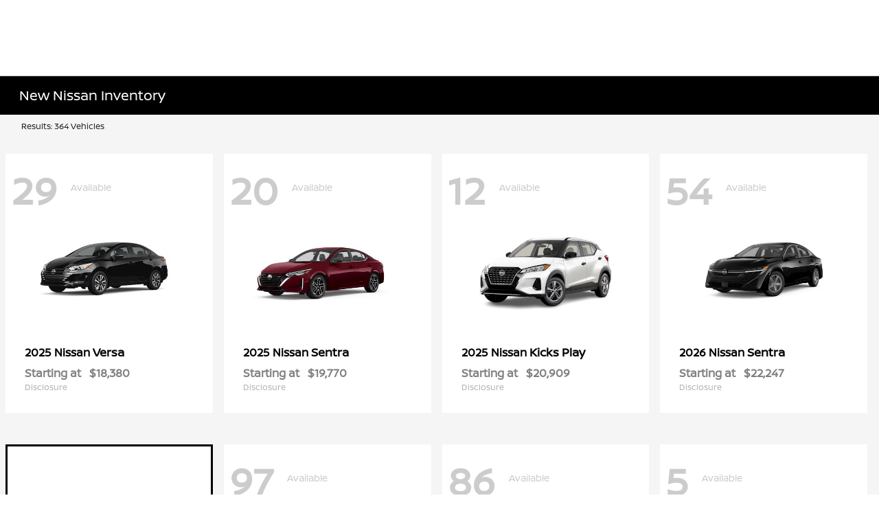

--- FILE ---
content_type: text/javascript
request_url: https://tagging.shiftdigitalapps.io/id/3pc?cb=window[%27_SDA%27][%27_cbphmq26%27]
body_size: -44
content:
window['_SDA']['_cbphmq26']('X');

--- FILE ---
content_type: application/javascript; charset=utf-8
request_url: https://nissanathome.carsaver.com/scripts/dealer-plugin/v4?type=plugin&dealerId=490ea7fe-5799-4c6d-87b0-476f3f9d8afd&campaignId=ebd33059-445a-4cde-b74a-35cb068680a6
body_size: 51912
content:
function CS__runDependencies(){(function(){window.CS__dealerId="490ea7fe-5799-4c6d-87b0-476f3f9d8afd",window.CS__campaignId="ebd33059-445a-4cde-b74a-35cb068680a6"})(),(async function(){const p="production",y="490ea7fe-5799-4c6d-87b0-476f3f9d8afd",o="https://dr-theming.carsaver.com",i=[...document.querySelectorAll("cs-banner-element")].map(s=>s.dataset.placement).filter(Boolean);if(!i.length)return;const u=await(await fetch("https://nissanathome.carsaver.com/api/utility/banner-configs?"+new URLSearchParams({dealerId:y,placements:i.join(",")}))).json(),l=new Set;u.forEach(s=>{const d=`${s.destination}__${y}`;if(!l.has(d)){const h=document.createElement("cs-buy-widget-v3");h.id=`cs__emulate-widget-access--${d}`,h.style.display="none",h.setAttribute("dealer-id","490ea7fe-5799-4c6d-87b0-476f3f9d8afd"),h.setAttribute("funnel",String(s.destination||"")),h.setAttribute("utm-content","placement-"+String(s.id||""));let b="nissanathome";p!=="production"&&(h.setAttribute("dev","true"),b+=".beta"),h.setAttribute("program-domain",b),document.body.appendChild(h),l.add(d)}const v=document.querySelector(`cs-banner-element[data-placement="${s.id}"]`);if(!v)return;v.shadowRoot||v.attachShadow({mode:"open"});const g=v.shadowRoot;v.parentNode.style.minWidth="100%",g.innerHTML=String(s.bannerHtml||""),v.style.cursor="pointer",v.style.minWidth="100%",v.style.width="auto",v.style.display="flex",v.style.justifyContent="center",v.onclick=function(){var w;const h=document.getElementById(`cs__emulate-widget-access--${d}`),b=(w=h==null?void 0:h.shadowRoot)==null?void 0:w.querySelector("#banner-cta");b&&b.click()}})})(),(function(p){var y={};function o(i){if(y[i])return y[i].exports;var a=y[i]={i,l:!1,exports:{}};return p[i].call(a.exports,a,a.exports,o),a.l=!0,a.exports}o.m=p,o.c=y,o.d=function(i,a,u){o.o(i,a)||Object.defineProperty(i,a,{enumerable:!0,get:u})},o.r=function(i){typeof Symbol!="undefined"&&Symbol.toStringTag&&Object.defineProperty(i,Symbol.toStringTag,{value:"Module"}),Object.defineProperty(i,"__esModule",{value:!0})},o.t=function(i,a){if(1&a&&(i=o(i)),8&a||4&a&&typeof i=="object"&&i&&i.__esModule)return i;var u=Object.create(null);if(o.r(u),Object.defineProperty(u,"default",{enumerable:!0,value:i}),2&a&&typeof i!="string")for(var l in i)o.d(u,l,function(s){return i[s]}.bind(null,l));return u},o.n=function(i){var a=i&&i.__esModule?function(){return i.default}:function(){return i};return o.d(a,"a",a),a},o.o=function(i,a){return Object.prototype.hasOwnProperty.call(i,a)},o.p="",o(o.s="5a74")})({"00ee":function(p,y,o){"use strict";var i=o("b622"),a=i("toStringTag"),u={};u[a]="z",p.exports=String(u)==="[object z]"},"00fd":function(p,y,o){var i=o("9e69"),a=Object.prototype,u=a.hasOwnProperty,l=a.toString,s=i?i.toStringTag:void 0;function d(v){var g=u.call(v,s),h=v[s];try{v[s]=void 0;var b=!0}catch(O){}var w=l.call(v);return b&&(g?v[s]=h:delete v[s]),w}p.exports=d},"04f8":function(p,y,o){"use strict";var i=o("1212"),a=o("d039"),u=o("cfe9"),l=u.String;p.exports=!!Object.getOwnPropertySymbols&&!a((function(){var s=Symbol("symbol detection");return!l(s)||!(Object(s)instanceof Symbol)||!Symbol.sham&&i&&i<41}))},"06cf":function(p,y,o){"use strict";var i=o("83ab"),a=o("c65b"),u=o("d1e7"),l=o("5c6c"),s=o("fc6a"),d=o("a04b"),v=o("1a2d"),g=o("0cfb"),h=Object.getOwnPropertyDescriptor;y.f=i?h:function(b,w){if(b=s(b),w=d(w),g)try{return h(b,w)}catch(O){}if(v(b,w))return l(!a(u.f,b,w),b[w])}},"07fa":function(p,y,o){"use strict";var i=o("50c4");p.exports=function(a){return i(a.length)}},"099a":function(p,y){function o(i,a,u){for(var l=u-1,s=i.length;++l<s;)if(i[l]===a)return l;return-1}p.exports=o},"0a06":function(p,y,o){"use strict";var i=o("c532"),a=o("30b5"),u=o("f6b4"),l=o("5270"),s=o("4a7b"),d=o("848b"),v=d.validators;function g(h){this.defaults=h,this.interceptors={request:new u,response:new u}}g.prototype.request=function(h){typeof h=="string"?(h=arguments[1]||{},h.url=arguments[0]):h=h||{},h=s(this.defaults,h),h.method?h.method=h.method.toLowerCase():this.defaults.method?h.method=this.defaults.method.toLowerCase():h.method="get";var b=h.transitional;b!==void 0&&d.assertOptions(b,{silentJSONParsing:v.transitional(v.boolean,"1.0.0"),forcedJSONParsing:v.transitional(v.boolean,"1.0.0"),clarifyTimeoutError:v.transitional(v.boolean,"1.0.0")},!1);var w=[],O=!0;this.interceptors.request.forEach((function(R){typeof R.runWhen=="function"&&R.runWhen(h)===!1||(O=O&&R.synchronous,w.unshift(R.fulfilled,R.rejected))}));var E,$=[];if(this.interceptors.response.forEach((function(R){$.push(R.fulfilled,R.rejected)})),!O){var j=[l,void 0];for(Array.prototype.unshift.apply(j,w),j=j.concat($),E=Promise.resolve(h);j.length;)E=E.then(j.shift(),j.shift());return E}for(var F=h;w.length;){var U=w.shift(),K=w.shift();try{F=U(F)}catch(R){K(R);break}}try{E=l(F)}catch(R){return Promise.reject(R)}for(;$.length;)E=E.then($.shift(),$.shift());return E},g.prototype.getUri=function(h){return h=s(this.defaults,h),a(h.url,h.params,h.paramsSerializer).replace(/^\?/,"")},i.forEach(["delete","get","head","options"],(function(h){g.prototype[h]=function(b,w){return this.request(s(w||{},{method:h,url:b,data:(w||{}).data}))}})),i.forEach(["post","put","patch"],(function(h){g.prototype[h]=function(b,w,O){return this.request(s(O||{},{method:h,url:b,data:w}))}})),p.exports=g},"0b07":function(p,y,o){var i=o("34ac"),a=o("3698");function u(l,s){var d=a(l,s);return i(d)?d:void 0}p.exports=u},"0cfb":function(p,y,o){"use strict";var i=o("83ab"),a=o("d039"),u=o("cc12");p.exports=!i&&!a((function(){return Object.defineProperty(u("div"),"a",{get:function(){return 7}}).a!==7}))},"0d51":function(p,y,o){"use strict";var i=String;p.exports=function(a){try{return i(a)}catch(u){return"Object"}}},"0df6":function(p,y,o){"use strict";p.exports=function(i){return function(a){return i.apply(null,a)}}},1212:function(p,y,o){"use strict";var i,a,u=o("cfe9"),l=o("b5db"),s=u.process,d=u.Deno,v=s&&s.versions||d&&d.version,g=v&&v.v8;g&&(i=g.split("."),a=i[0]>0&&i[0]<4?1:+(i[0]+i[1])),!a&&l&&(i=l.match(/Edge\/(\d+)/),(!i||i[1]>=74)&&(i=l.match(/Chrome\/(\d+)/),i&&(a=+i[1]))),p.exports=a},1290:function(p,y){function o(i){var a=typeof i;return a=="string"||a=="number"||a=="symbol"||a=="boolean"?i!=="__proto__":i===null}p.exports=o},1310:function(p,y){function o(i){return i!=null&&typeof i=="object"}p.exports=o},1368:function(p,y,o){var i=o("da03"),a=(function(){var l=/[^.]+$/.exec(i&&i.keys&&i.keys.IE_PROTO||"");return l?"Symbol(src)_1."+l:""})();function u(l){return!!a&&a in l}p.exports=u},"13d2":function(p,y,o){"use strict";var i=o("e330"),a=o("d039"),u=o("1626"),l=o("1a2d"),s=o("83ab"),d=o("5e77").CONFIGURABLE,v=o("8925"),g=o("69f3"),h=g.enforce,b=g.get,w=String,O=Object.defineProperty,E=i("".slice),$=i("".replace),j=i([].join),F=s&&!a((function(){return O((function(){}),"length",{value:8}).length!==8})),U=String(String).split("String"),K=p.exports=function(R,W,H){E(w(W),0,7)==="Symbol("&&(W="["+$(w(W),/^Symbol\(([^)]*)\).*$/,"$1")+"]"),H&&H.getter&&(W="get "+W),H&&H.setter&&(W="set "+W),(!l(R,"name")||d&&R.name!==W)&&(s?O(R,"name",{value:W,configurable:!0}):R.name=W),F&&H&&l(H,"arity")&&R.length!==H.arity&&O(R,"length",{value:H.arity});try{H&&l(H,"constructor")&&H.constructor?s&&O(R,"prototype",{writable:!1}):R.prototype&&(R.prototype=void 0)}catch(ae){}var ge=h(R);return l(ge,"source")||(ge.source=j(U,typeof W=="string"?W:"")),R};Function.prototype.toString=K((function(){return u(this)&&b(this).source||v(this)}),"toString")},"14d9":function(p,y,o){"use strict";var i=o("23e7"),a=o("7b0b"),u=o("07fa"),l=o("3a34"),s=o("3511"),d=o("d039"),v=d((function(){return[].push.call({length:4294967296},1)!==4294967297})),g=function(){try{Object.defineProperty([],"length",{writable:!1}).push()}catch(b){return b instanceof TypeError}},h=v||!g();i({target:"Array",proto:!0,arity:1,forced:h},{push:function(b){var w=a(this),O=u(w),E=arguments.length;s(O+E);for(var $=0;$<E;$++)w[O]=arguments[$],O++;return l(w,O),O}})},1626:function(p,y,o){"use strict";var i=typeof document=="object"&&document.all;p.exports=typeof i=="undefined"&&i!==void 0?function(a){return typeof a=="function"||a===i}:function(a){return typeof a=="function"}},"18d8":function(p,y,o){var i=o("234d"),a=/[^.[\]]+|\[(?:(-?\d+(?:\.\d+)?)|(["'])((?:(?!\2)[^\\]|\\.)*?)\2)\]|(?=(?:\.|\[\])(?:\.|\[\]|$))/g,u=/\\(\\)?/g,l=i((function(s){var d=[];return s.charCodeAt(0)===46&&d.push(""),s.replace(a,(function(v,g,h,b){d.push(h?b.replace(u,"$1"):g||v)})),d}));p.exports=l},"1a2d":function(p,y,o){"use strict";var i=o("e330"),a=o("7b0b"),u=i({}.hasOwnProperty);p.exports=Object.hasOwn||function(l,s){return u(a(l),s)}},"1a8c":function(p,y){function o(i){var a=typeof i;return i!=null&&(a=="object"||a=="function")}p.exports=o},"1d2b":function(p,y,o){"use strict";p.exports=function(i,a){return function(){for(var u=new Array(arguments.length),l=0;l<u.length;l++)u[l]=arguments[l];return i.apply(a,u)}}},"1d80":function(p,y,o){"use strict";var i=o("7234"),a=TypeError;p.exports=function(u){if(i(u))throw new a("Can't call method on "+u);return u}},"1efc":function(p,y){function o(i){var a=this.has(i)&&delete this.__data__[i];return this.size-=a?1:0,a}p.exports=o},"1fc8":function(p,y,o){var i=o("4245");function a(u,l){var s=i(this,u),d=s.size;return s.set(u,l),this.size+=s.size==d?0:1,this}p.exports=a},"234d":function(p,y,o){var i=o("e380"),a=500;function u(l){var s=i(l,(function(v){return d.size===a&&d.clear(),v})),d=s.cache;return s}p.exports=u},"23cb":function(p,y,o){"use strict";var i=o("5926"),a=Math.max,u=Math.min;p.exports=function(l,s){var d=i(l);return d<0?a(d+s,0):u(d,s)}},"23e7":function(p,y,o){"use strict";var i=o("cfe9"),a=o("06cf").f,u=o("9112"),l=o("cb2d"),s=o("6374"),d=o("e893"),v=o("94ca");p.exports=function(g,h){var b,w,O,E,$,j,F=g.target,U=g.global,K=g.stat;if(w=U?i:K?i[F]||s(F,{}):i[F]&&i[F].prototype,w)for(O in h){if($=h[O],g.dontCallGetSet?(j=a(w,O),E=j&&j.value):E=w[O],b=v(U?O:F+(K?".":"#")+O,g.forced),!b&&E!==void 0){if(typeof $==typeof E)continue;d($,E)}(g.sham||E&&E.sham)&&u($,"sham",!0),l(w,O,$,g)}}},"241c":function(p,y,o){"use strict";var i=o("ca84"),a=o("7839"),u=a.concat("length","prototype");y.f=Object.getOwnPropertyNames||function(l){return i(l,u)}},2444:function(p,y,o){"use strict";(function(i){var a=o("c532"),u=o("c8af"),l=o("387f"),s={"Content-Type":"application/x-www-form-urlencoded"};function d(b,w){!a.isUndefined(b)&&a.isUndefined(b["Content-Type"])&&(b["Content-Type"]=w)}function v(){var b;return(typeof XMLHttpRequest!="undefined"||typeof i!="undefined"&&Object.prototype.toString.call(i)==="[object process]")&&(b=o("b50d")),b}function g(b,w,O){if(a.isString(b))try{return(w||JSON.parse)(b),a.trim(b)}catch(E){if(E.name!=="SyntaxError")throw E}return(O||JSON.stringify)(b)}var h={transitional:{silentJSONParsing:!0,forcedJSONParsing:!0,clarifyTimeoutError:!1},adapter:v(),transformRequest:[function(b,w){return u(w,"Accept"),u(w,"Content-Type"),a.isFormData(b)||a.isArrayBuffer(b)||a.isBuffer(b)||a.isStream(b)||a.isFile(b)||a.isBlob(b)?b:a.isArrayBufferView(b)?b.buffer:a.isURLSearchParams(b)?(d(w,"application/x-www-form-urlencoded;charset=utf-8"),b.toString()):a.isObject(b)||w&&w["Content-Type"]==="application/json"?(d(w,"application/json"),g(b)):b}],transformResponse:[function(b){var w=this.transitional,O=w&&w.silentJSONParsing,E=w&&w.forcedJSONParsing,$=!O&&this.responseType==="json";if($||E&&a.isString(b)&&b.length)try{return JSON.parse(b)}catch(j){if($)throw j.name==="SyntaxError"?l(j,this,"E_JSON_PARSE"):j}return b}],timeout:0,xsrfCookieName:"XSRF-TOKEN",xsrfHeaderName:"X-XSRF-TOKEN",maxContentLength:-1,maxBodyLength:-1,validateStatus:function(b){return b>=200&&b<300},headers:{common:{Accept:"application/json, text/plain, */*"}}};a.forEach(["delete","get","head"],(function(b){h.headers[b]={}})),a.forEach(["post","put","patch"],(function(b){h.headers[b]=a.merge(s)})),p.exports=h}).call(this,o("4362"))},2478:function(p,y,o){var i=o("4245");function a(u){return i(this,u).get(u)}p.exports=a},"24fb":function(p,y,o){"use strict";function i(u,l){var s=u[1]||"",d=u[3];if(!d)return s;if(l&&typeof btoa=="function"){var v=a(d),g=d.sources.map((function(h){return"/*# sourceURL=".concat(d.sourceRoot||"").concat(h," */")}));return[s].concat(g).concat([v]).join(`
`)}return[s].join(`
`)}function a(u){var l=btoa(unescape(encodeURIComponent(JSON.stringify(u)))),s="sourceMappingURL=data:application/json;charset=utf-8;base64,".concat(l);return"/*# ".concat(s," */")}p.exports=function(u){var l=[];return l.toString=function(){return this.map((function(s){var d=i(s,u);return s[2]?"@media ".concat(s[2]," {").concat(d,"}"):d})).join("")},l.i=function(s,d,v){typeof s=="string"&&(s=[[null,s,""]]);var g={};if(v)for(var h=0;h<this.length;h++){var b=this[h][0];b!=null&&(g[b]=!0)}for(var w=0;w<s.length;w++){var O=[].concat(s[w]);v&&g[O[0]]||(d&&(O[2]?O[2]="".concat(d," and ").concat(O[2]):O[2]=d),l.push(O))}},l}},2524:function(p,y,o){var i=o("6044"),a="__lodash_hash_undefined__";function u(l,s){var d=this.__data__;return this.size+=this.has(l)?0:1,d[l]=i&&s===void 0?a:s,this}p.exports=u},"271a":function(p,y,o){"use strict";var i=o("cb2d"),a=o("e330"),u=o("577e"),l=o("d6d6"),s=URLSearchParams,d=s.prototype,v=a(d.getAll),g=a(d.has),h=new s("a=1");!h.has("a",2)&&h.has("a",void 0)||i(d,"has",(function(b){var w=arguments.length,O=w<2?void 0:arguments[1];if(w&&O===void 0)return g(this,b);var E=v(this,b);l(w,1);for(var $=u(O),j=0;j<E.length;)if(E[j++]===$)return!0;return!1}),{enumerable:!0,unsafe:!0})},2768:function(p,y){function o(i){return i==null}p.exports=o},"28c9":function(p,y){function o(){this.__data__=[],this.size=0}p.exports=o},"29f3":function(p,y){var o=Object.prototype,i=o.toString;function a(u){return i.call(u)}p.exports=a},"2b03":function(p,y){function o(i,a,u,l){for(var s=i.length,d=u+(l?1:-1);l?d--:++d<s;)if(a(i[d],d,i))return d;return-1}p.exports=o},"2b0e":function(p,y,o){"use strict";(function(i){o.d(y,"a",(function(){return be}));var a=Object.freeze({}),u=Array.isArray;function l(e){return e==null}function s(e){return e!=null}function d(e){return e===!0}function v(e){return e===!1}function g(e){return typeof e=="string"||typeof e=="number"||typeof e=="symbol"||typeof e=="boolean"}function h(e){return typeof e=="function"}function b(e){return e!==null&&typeof e=="object"}var w=Object.prototype.toString;function O(e){return w.call(e)==="[object Object]"}function E(e){return w.call(e)==="[object RegExp]"}function $(e){var t=parseFloat(String(e));return t>=0&&Math.floor(t)===t&&isFinite(e)}function j(e){return s(e)&&typeof e.then=="function"&&typeof e.catch=="function"}function F(e){return e==null?"":Array.isArray(e)||O(e)&&e.toString===w?JSON.stringify(e,U,2):String(e)}function U(e,t){return t&&t.__v_isRef?t.value:t}function K(e){var t=parseFloat(e);return isNaN(t)?e:t}function R(e,t){for(var n=Object.create(null),r=e.split(","),c=0;c<r.length;c++)n[r[c]]=!0;return t?function(f){return n[f.toLowerCase()]}:function(f){return n[f]}}R("slot,component",!0);var W=R("key,ref,slot,slot-scope,is");function H(e,t){var n=e.length;if(n){if(t===e[n-1])return void(e.length=n-1);var r=e.indexOf(t);if(r>-1)return e.splice(r,1)}}var ge=Object.prototype.hasOwnProperty;function ae(e,t){return ge.call(e,t)}function Te(e){var t=Object.create(null);return function(n){var r=t[n];return r||(t[n]=e(n))}}var A=/-(\w)/g,ue=Te((function(e){return e.replace(A,(function(t,n){return n?n.toUpperCase():""}))})),pe=Te((function(e){return e.charAt(0).toUpperCase()+e.slice(1)})),Pe=/\B([A-Z])/g,le=Te((function(e){return e.replace(Pe,"-$1").toLowerCase()}));function Re(e,t){function n(r){var c=arguments.length;return c?c>1?e.apply(t,arguments):e.call(t,r):e.call(t)}return n._length=e.length,n}function wt(e,t){return e.bind(t)}var xt=Function.prototype.bind?wt:Re;function nt(e,t){t=t||0;for(var n=e.length-t,r=new Array(n);n--;)r[n]=e[n+t];return r}function ee(e,t){for(var n in t)e[n]=t[n];return e}function Ct(e){for(var t={},n=0;n<e.length;n++)e[n]&&ee(t,e[n]);return t}function he(e,t,n){}var De=function(e,t,n){return!1},Qe=function(e){return e};function Ee(e,t){if(e===t)return!0;var n=b(e),r=b(t);if(!n||!r)return!n&&!r&&String(e)===String(t);try{var c=Array.isArray(e),f=Array.isArray(t);if(c&&f)return e.length===t.length&&e.every((function(x,T){return Ee(x,t[T])}));if(e instanceof Date&&t instanceof Date)return e.getTime()===t.getTime();if(c||f)return!1;var m=Object.keys(e),_=Object.keys(t);return m.length===_.length&&m.every((function(x){return Ee(e[x],t[x])}))}catch(x){return!1}}function rt(e,t){for(var n=0;n<e.length;n++)if(Ee(e[n],t))return n;return-1}function qe(e){var t=!1;return function(){t||(t=!0,e.apply(this,arguments))}}function Vt(e,t){return e===t?e===0&&1/e!==1/t:e===e||t===t}var St="data-server-rendered",de=["component","directive","filter"],Ot=["beforeCreate","created","beforeMount","mounted","beforeUpdate","updated","beforeDestroy","destroyed","activated","deactivated","errorCaptured","serverPrefetch","renderTracked","renderTriggered"],xe={optionMergeStrategies:Object.create(null),silent:!1,productionTip:!1,devtools:!1,performance:!1,errorHandler:null,warnHandler:null,ignoredElements:[],keyCodes:Object.create(null),isReservedTag:De,isReservedAttr:De,isUnknownElement:De,getTagNamespace:he,parsePlatformTagName:Qe,mustUseProp:De,async:!0,_lifecycleHooks:Ot},kt=/a-zA-Z\u00B7\u00C0-\u00D6\u00D8-\u00F6\u00F8-\u037D\u037F-\u1FFF\u200C-\u200D\u203F-\u2040\u2070-\u218F\u2C00-\u2FEF\u3001-\uD7FF\uF900-\uFDCF\uFDF0-\uFFFD/;function lt(e){var t=(e+"").charCodeAt(0);return t===36||t===95}function Fe(e,t,n,r){Object.defineProperty(e,t,{value:n,enumerable:!!r,writable:!0,configurable:!0})}var S=new RegExp("[^".concat(kt.source,".$_\\d]"));function P(e){if(!S.test(e)){var t=e.split(".");return function(n){for(var r=0;r<t.length;r++){if(!n)return;n=n[t[r]]}return n}}}var I="__proto__"in{},L=typeof window!="undefined",z=L&&window.navigator.userAgent.toLowerCase(),oe=z&&/msie|trident/.test(z),ne=z&&z.indexOf("msie 9.0")>0,Me=z&&z.indexOf("edge/")>0;z&&z.indexOf("android");var Ce=z&&/iphone|ipad|ipod|ios/.test(z);z&&/chrome\/\d+/.test(z),z&&/phantomjs/.test(z);var se,je=z&&z.match(/firefox\/(\d+)/),J={}.watch,te=!1;if(L)try{var ve={};Object.defineProperty(ve,"passive",{get:function(){te=!0}}),window.addEventListener("test-passive",null,ve)}catch(e){}var ce=function(){return se===void 0&&(se=!L&&typeof i!="undefined"&&i.process&&i.process.env.VUE_ENV==="server"),se},_e=L&&window.__VUE_DEVTOOLS_GLOBAL_HOOK__;function ie(e){return typeof e=="function"&&/native code/.test(e.toString())}var He,ft=typeof Symbol!="undefined"&&ie(Symbol)&&typeof Reflect!="undefined"&&ie(Reflect.ownKeys);He=typeof Set!="undefined"&&ie(Set)?Set:(function(){function e(){this.set=Object.create(null)}return e.prototype.has=function(t){return this.set[t]===!0},e.prototype.add=function(t){this.set[t]=!0},e.prototype.clear=function(){this.set=Object.create(null)},e})();var ye=null;function Se(e){e===void 0&&(e=null),e||ye&&ye._scope.off(),ye=e,e&&e._scope.on()}var re=(function(){function e(t,n,r,c,f,m,_,x){this.tag=t,this.data=n,this.children=r,this.text=c,this.elm=f,this.ns=void 0,this.context=m,this.fnContext=void 0,this.fnOptions=void 0,this.fnScopeId=void 0,this.key=n&&n.key,this.componentOptions=_,this.componentInstance=void 0,this.parent=void 0,this.raw=!1,this.isStatic=!1,this.isRootInsert=!0,this.isComment=!1,this.isCloned=!1,this.isOnce=!1,this.asyncFactory=x,this.asyncMeta=void 0,this.isAsyncPlaceholder=!1}return Object.defineProperty(e.prototype,"child",{get:function(){return this.componentInstance},enumerable:!1,configurable:!0}),e})(),dt=function(e){e===void 0&&(e="");var t=new re;return t.text=e,t.isComment=!0,t};function Et(e){return new re(void 0,void 0,void 0,String(e))}function mn(e){var t=new re(e.tag,e.data,e.children&&e.children.slice(),e.text,e.elm,e.context,e.componentOptions,e.asyncFactory);return t.ns=e.ns,t.isStatic=e.isStatic,t.key=e.key,t.isComment=e.isComment,t.fnContext=e.fnContext,t.fnOptions=e.fnOptions,t.fnScopeId=e.fnScopeId,t.asyncMeta=e.asyncMeta,t.isCloned=!0,t}typeof SuppressedError=="function"&&SuppressedError;var qo=0,Wt=[],Ho=function(){for(var e=0;e<Wt.length;e++){var t=Wt[e];t.subs=t.subs.filter((function(n){return n})),t._pending=!1}Wt.length=0},ot=(function(){function e(){this._pending=!1,this.id=qo++,this.subs=[]}return e.prototype.addSub=function(t){this.subs.push(t)},e.prototype.removeSub=function(t){this.subs[this.subs.indexOf(t)]=null,this._pending||(this._pending=!0,Wt.push(this))},e.prototype.depend=function(t){e.target&&e.target.addDep(this)},e.prototype.notify=function(t){for(var n=this.subs.filter((function(m){return m})),r=0,c=n.length;r<c;r++){var f=n[r];f.update()}},e})();ot.target=null;var Jt=[];function jt(e){Jt.push(e),ot.target=e}function $t(){Jt.pop(),ot.target=Jt[Jt.length-1]}var lr=Array.prototype,Kt=Object.create(lr),Vo=["push","pop","shift","unshift","splice","sort","reverse"];Vo.forEach((function(e){var t=lr[e];Fe(Kt,e,(function(){for(var n=[],r=0;r<arguments.length;r++)n[r]=arguments[r];var c,f=t.apply(this,n),m=this.__ob__;switch(e){case"push":case"unshift":c=n;break;case"splice":c=n.slice(2);break}return c&&m.observeArray(c),m.dep.notify(),f}))}));var fr=Object.getOwnPropertyNames(Kt),dr={},gn=!0;function it(e){gn=e}var Wo={notify:he,depend:he,addSub:he,removeSub:he},pr=(function(){function e(t,n,r){if(n===void 0&&(n=!1),r===void 0&&(r=!1),this.value=t,this.shallow=n,this.mock=r,this.dep=r?Wo:new ot,this.vmCount=0,Fe(t,"__ob__",this),u(t)){if(!r)if(I)t.__proto__=Kt;else for(var c=0,f=fr.length;c<f;c++){var m=fr[c];Fe(t,m,Kt[m])}n||this.observeArray(t)}else{var _=Object.keys(t);for(c=0;c<_.length;c++)m=_[c],pt(t,m,dr,void 0,n,r)}}return e.prototype.observeArray=function(t){for(var n=0,r=t.length;n<r;n++)Ze(t[n],!1,this.mock)},e})();function Ze(e,t,n){return e&&ae(e,"__ob__")&&e.__ob__ instanceof pr?e.__ob__:!gn||!n&&ce()||!u(e)&&!O(e)||!Object.isExtensible(e)||e.__v_skip||Ve(e)||e instanceof re?void 0:new pr(e,t,n)}function pt(e,t,n,r,c,f,m){m===void 0&&(m=!1);var _=new ot,x=Object.getOwnPropertyDescriptor(e,t);if(!x||x.configurable!==!1){var T=x&&x.get,D=x&&x.set;T&&!D||n!==dr&&arguments.length!==2||(n=e[t]);var B=c?n&&n.__ob__:Ze(n,!1,f);return Object.defineProperty(e,t,{enumerable:!0,configurable:!0,get:function(){var q=T?T.call(e):n;return ot.target&&(_.depend(),B&&(B.dep.depend(),u(q)&&vr(q))),Ve(q)&&!c?q.value:q},set:function(q){var Y=T?T.call(e):n;if(Vt(Y,q)){if(D)D.call(e,q);else{if(T)return;if(!c&&Ve(Y)&&!Ve(q))return void(Y.value=q);n=q}B=c?q&&q.__ob__:Ze(q,!1,f),_.notify()}}}),_}}function yn(e,t,n){if(!bn(e)){var r=e.__ob__;return u(e)&&$(t)?(e.length=Math.max(e.length,t),e.splice(t,1,n),r&&!r.shallow&&r.mock&&Ze(n,!1,!0),n):t in e&&!(t in Object.prototype)?(e[t]=n,n):e._isVue||r&&r.vmCount?n:r?(pt(r.value,t,n,void 0,r.shallow,r.mock),r.dep.notify(),n):(e[t]=n,n)}}function hr(e,t){if(u(e)&&$(t))e.splice(t,1);else{var n=e.__ob__;e._isVue||n&&n.vmCount||bn(e)||ae(e,t)&&(delete e[t],n&&n.dep.notify())}}function vr(e){for(var t=void 0,n=0,r=e.length;n<r;n++)t=e[n],t&&t.__ob__&&t.__ob__.dep.depend(),u(t)&&vr(t)}function mr(e){return Jo(e,!0),Fe(e,"__v_isShallow",!0),e}function Jo(e,t){bn(e)||Ze(e,t,ce())}function bn(e){return!(!e||!e.__v_isReadonly)}function Ve(e){return!(!e||e.__v_isRef!==!0)}function _n(e,t,n){Object.defineProperty(e,n,{enumerable:!0,configurable:!0,get:function(){var r=t[n];if(Ve(r))return r.value;var c=r&&r.__ob__;return c&&c.dep.depend(),r},set:function(r){var c=t[n];Ve(c)&&!Ve(r)?c.value=r:t[n]=r}})}var wn="watcher";"".concat(wn," callback"),"".concat(wn," getter"),"".concat(wn," cleanup");var Ae,Ko=(function(){function e(t){t===void 0&&(t=!1),this.detached=t,this.active=!0,this.effects=[],this.cleanups=[],this.parent=Ae,!t&&Ae&&(this.index=(Ae.scopes||(Ae.scopes=[])).push(this)-1)}return e.prototype.run=function(t){if(this.active){var n=Ae;try{return Ae=this,t()}finally{Ae=n}}},e.prototype.on=function(){Ae=this},e.prototype.off=function(){Ae=this.parent},e.prototype.stop=function(t){if(this.active){var n=void 0,r=void 0;for(n=0,r=this.effects.length;n<r;n++)this.effects[n].teardown();for(n=0,r=this.cleanups.length;n<r;n++)this.cleanups[n]();if(this.scopes)for(n=0,r=this.scopes.length;n<r;n++)this.scopes[n].stop(!0);if(!this.detached&&this.parent&&!t){var c=this.parent.scopes.pop();c&&c!==this&&(this.parent.scopes[this.index]=c,c.index=this.index)}this.parent=void 0,this.active=!1}},e})();function Xo(e,t){t===void 0&&(t=Ae),t&&t.active&&t.effects.push(e)}function Go(){return Ae}function Qo(e){var t=e._provided,n=e.$parent&&e.$parent._provided;return n===t?e._provided=Object.create(n):t}var gr=Te((function(e){var t=e.charAt(0)==="&";e=t?e.slice(1):e;var n=e.charAt(0)==="~";e=n?e.slice(1):e;var r=e.charAt(0)==="!";return e=r?e.slice(1):e,{name:e,once:n,capture:r,passive:t}}));function xn(e,t){function n(){var r=n.fns;if(!u(r))return st(r,null,arguments,t,"v-on handler");for(var c=r.slice(),f=0;f<c.length;f++)st(c[f],null,arguments,t,"v-on handler")}return n.fns=e,n}function yr(e,t,n,r,c,f){var m,_,x,T;for(m in e)_=e[m],x=t[m],T=gr(m),l(_)||(l(x)?(l(_.fns)&&(_=e[m]=xn(_,f)),d(T.once)&&(_=e[m]=c(T.name,_,T.capture)),n(T.name,_,T.capture,T.passive,T.params)):_!==x&&(x.fns=_,e[m]=x));for(m in t)l(e[m])&&(T=gr(m),r(T.name,t[m],T.capture))}function at(e,t,n){var r;e instanceof re&&(e=e.data.hook||(e.data.hook={}));var c=e[t];function f(){n.apply(this,arguments),H(r.fns,f)}l(c)?r=xn([f]):s(c.fns)&&d(c.merged)?(r=c,r.fns.push(f)):r=xn([c,f]),r.merged=!0,e[t]=r}function Zo(e,t,n){var r=t.options.props;if(!l(r)){var c={},f=e.attrs,m=e.props;if(s(f)||s(m))for(var _ in r){var x=le(_);br(c,m,_,x,!0)||br(c,f,_,x,!1)}return c}}function br(e,t,n,r,c){if(s(t)){if(ae(t,n))return e[n]=t[n],c||delete t[n],!0;if(ae(t,r))return e[n]=t[r],c||delete t[r],!0}return!1}function Yo(e){for(var t=0;t<e.length;t++)if(u(e[t]))return Array.prototype.concat.apply([],e);return e}function Cn(e){return g(e)?[Et(e)]:u(e)?_r(e):void 0}function Lt(e){return s(e)&&s(e.text)&&v(e.isComment)}function _r(e,t){var n,r,c,f,m=[];for(n=0;n<e.length;n++)r=e[n],l(r)||typeof r=="boolean"||(c=m.length-1,f=m[c],u(r)?r.length>0&&(r=_r(r,"".concat(t||"","_").concat(n)),Lt(r[0])&&Lt(f)&&(m[c]=Et(f.text+r[0].text),r.shift()),m.push.apply(m,r)):g(r)?Lt(f)?m[c]=Et(f.text+r):r!==""&&m.push(Et(r)):Lt(r)&&Lt(f)?m[c]=Et(f.text+r.text):(d(e._isVList)&&s(r.tag)&&l(r.key)&&s(t)&&(r.key="__vlist".concat(t,"_").concat(n,"__")),m.push(r)));return m}function ei(e,t){var n,r,c,f,m=null;if(u(e)||typeof e=="string")for(m=new Array(e.length),n=0,r=e.length;n<r;n++)m[n]=t(e[n],n);else if(typeof e=="number")for(m=new Array(e),n=0;n<e;n++)m[n]=t(n+1,n);else if(b(e))if(ft&&e[Symbol.iterator]){m=[];for(var _=e[Symbol.iterator](),x=_.next();!x.done;)m.push(t(x.value,m.length)),x=_.next()}else for(c=Object.keys(e),m=new Array(c.length),n=0,r=c.length;n<r;n++)f=c[n],m[n]=t(e[f],f,n);return s(m)||(m=[]),m._isVList=!0,m}function ti(e,t,n,r){var c,f=this.$scopedSlots[e];f?(n=n||{},r&&(n=ee(ee({},r),n)),c=f(n)||(h(t)?t():t)):c=this.$slots[e]||(h(t)?t():t);var m=n&&n.slot;return m?this.$createElement("template",{slot:m},c):c}function ni(e){return an(this.$options,"filters",e,!0)||Qe}function wr(e,t){return u(e)?e.indexOf(t)===-1:e!==t}function ri(e,t,n,r,c){var f=xe.keyCodes[t]||n;return c&&r&&!xe.keyCodes[t]?wr(c,r):f?wr(f,e):r?le(r)!==t:e===void 0}function oi(e,t,n,r,c){if(n&&b(n)){u(n)&&(n=Ct(n));var f=void 0,m=function(x){if(x==="class"||x==="style"||W(x))f=e;else{var T=e.attrs&&e.attrs.type;f=r||xe.mustUseProp(t,T,x)?e.domProps||(e.domProps={}):e.attrs||(e.attrs={})}var D=ue(x),B=le(x);if(!(D in f)&&!(B in f)&&(f[x]=n[x],c)){var q=e.on||(e.on={});q["update:".concat(x)]=function(Y){n[x]=Y}}};for(var _ in n)m(_)}return e}function ii(e,t){var n=this._staticTrees||(this._staticTrees=[]),r=n[e];return r&&!t||(r=n[e]=this.$options.staticRenderFns[e].call(this._renderProxy,this._c,this),xr(r,"__static__".concat(e),!1)),r}function ai(e,t,n){return xr(e,"__once__".concat(t).concat(n?"_".concat(n):""),!0),e}function xr(e,t,n){if(u(e))for(var r=0;r<e.length;r++)e[r]&&typeof e[r]!="string"&&Cr(e[r],"".concat(t,"_").concat(r),n);else Cr(e,t,n)}function Cr(e,t,n){e.isStatic=!0,e.key=t,e.isOnce=n}function si(e,t){if(t&&O(t)){var n=e.on=e.on?ee({},e.on):{};for(var r in t){var c=n[r],f=t[r];n[r]=c?[].concat(c,f):f}}return e}function Sr(e,t,n,r){t=t||{$stable:!n};for(var c=0;c<e.length;c++){var f=e[c];u(f)?Sr(f,t,n):f&&(f.proxy&&(f.fn.proxy=!0),t[f.key]=f.fn)}return r&&(t.$key=r),t}function ci(e,t){for(var n=0;n<t.length;n+=2){var r=t[n];typeof r=="string"&&r&&(e[t[n]]=t[n+1])}return e}function ui(e,t){return typeof e=="string"?t+e:e}function Or(e){e._o=ai,e._n=K,e._s=F,e._l=ei,e._t=ti,e._q=Ee,e._i=rt,e._m=ii,e._f=ni,e._k=ri,e._b=oi,e._v=Et,e._e=dt,e._u=Sr,e._g=si,e._d=ci,e._p=ui}function Sn(e,t){if(!e||!e.length)return{};for(var n={},r=0,c=e.length;r<c;r++){var f=e[r],m=f.data;if(m&&m.attrs&&m.attrs.slot&&delete m.attrs.slot,f.context!==t&&f.fnContext!==t||!m||m.slot==null)(n.default||(n.default=[])).push(f);else{var _=m.slot,x=n[_]||(n[_]=[]);f.tag==="template"?x.push.apply(x,f.children||[]):x.push(f)}}for(var T in n)n[T].every(li)&&delete n[T];return n}function li(e){return e.isComment&&!e.asyncFactory||e.text===" "}function Rt(e){return e.isComment&&e.asyncFactory}function Dt(e,t,n,r){var c,f=Object.keys(n).length>0,m=t?!!t.$stable:!f,_=t&&t.$key;if(t){if(t._normalized)return t._normalized;if(m&&r&&r!==a&&_===r.$key&&!f&&!r.$hasNormal)return r;for(var x in c={},t)t[x]&&x[0]!=="$"&&(c[x]=fi(e,n,x,t[x]))}else c={};for(var T in n)T in c||(c[T]=di(n,T));return t&&Object.isExtensible(t)&&(t._normalized=c),Fe(c,"$stable",m),Fe(c,"$key",_),Fe(c,"$hasNormal",f),c}function fi(e,t,n,r){var c=function(){var f=ye;Se(e);var m=arguments.length?r.apply(null,arguments):r({});m=m&&typeof m=="object"&&!u(m)?[m]:Cn(m);var _=m&&m[0];return Se(f),m&&(!_||m.length===1&&_.isComment&&!Rt(_))?void 0:m};return r.proxy&&Object.defineProperty(t,n,{get:c,enumerable:!0,configurable:!0}),c}function di(e,t){return function(){return e[t]}}function pi(e){var t=e.$options,n=t.setup;if(n){var r=e._setupContext=hi(e);Se(e),jt();var c=st(n,null,[e._props||mr({}),r],e,"setup");if($t(),Se(),h(c))t.render=c;else if(b(c))if(e._setupState=c,c.__sfc){var f=e._setupProxy={};for(var m in c)m!=="__sfc"&&_n(f,c,m)}else for(var m in c)lt(m)||_n(e,c,m)}}function hi(e){return{get attrs(){if(!e._attrsProxy){var t=e._attrsProxy={};Fe(t,"_v_attr_proxy",!0),Xt(t,e.$attrs,a,e,"$attrs")}return e._attrsProxy},get listeners(){if(!e._listenersProxy){var t=e._listenersProxy={};Xt(t,e.$listeners,a,e,"$listeners")}return e._listenersProxy},get slots(){return mi(e)},emit:xt(e.$emit,e),expose:function(t){t&&Object.keys(t).forEach((function(n){return _n(e,t,n)}))}}}function Xt(e,t,n,r,c){var f=!1;for(var m in t)m in e?t[m]!==n[m]&&(f=!0):(f=!0,vi(e,m,r,c));for(var m in e)m in t||(f=!0,delete e[m]);return f}function vi(e,t,n,r){Object.defineProperty(e,t,{enumerable:!0,configurable:!0,get:function(){return n[r][t]}})}function mi(e){return e._slotsProxy||kr(e._slotsProxy={},e.$scopedSlots),e._slotsProxy}function kr(e,t){for(var n in t)e[n]=t[n];for(var n in e)n in t||delete e[n]}function gi(e){e._vnode=null,e._staticTrees=null;var t=e.$options,n=e.$vnode=t._parentVnode,r=n&&n.context;e.$slots=Sn(t._renderChildren,r),e.$scopedSlots=n?Dt(e.$parent,n.data.scopedSlots,e.$slots):a,e._c=function(f,m,_,x){return Qt(e,f,m,_,x,!1)},e.$createElement=function(f,m,_,x){return Qt(e,f,m,_,x,!0)};var c=n&&n.data;pt(e,"$attrs",c&&c.attrs||a,null,!0),pt(e,"$listeners",t._parentListeners||a,null,!0)}var Gt=null;function yi(e){Or(e.prototype),e.prototype.$nextTick=function(t){return $n(t,this)},e.prototype._render=function(){var t=this,n=t.$options,r=n.render,c=n._parentVnode;c&&t._isMounted&&(t.$scopedSlots=Dt(t.$parent,c.data.scopedSlots,t.$slots,t.$scopedSlots),t._slotsProxy&&kr(t._slotsProxy,t.$scopedSlots)),t.$vnode=c;var f,m=ye,_=Gt;try{Se(t),Gt=t,f=r.call(t._renderProxy,t.$createElement)}catch(x){ht(x,t,"render"),f=t._vnode}finally{Gt=_,Se(m)}return u(f)&&f.length===1&&(f=f[0]),f instanceof re||(f=dt()),f.parent=c,f}}function On(e,t){return(e.__esModule||ft&&e[Symbol.toStringTag]==="Module")&&(e=e.default),b(e)?t.extend(e):e}function bi(e,t,n,r,c){var f=dt();return f.asyncFactory=e,f.asyncMeta={data:t,context:n,children:r,tag:c},f}function _i(e,t){if(d(e.error)&&s(e.errorComp))return e.errorComp;if(s(e.resolved))return e.resolved;var n=Gt;if(n&&s(e.owners)&&e.owners.indexOf(n)===-1&&e.owners.push(n),d(e.loading)&&s(e.loadingComp))return e.loadingComp;if(n&&!s(e.owners)){var r=e.owners=[n],c=!0,f=null,m=null;n.$on("hook:destroyed",(function(){return H(r,n)}));var _=function(B){for(var q=0,Y=r.length;q<Y;q++)r[q].$forceUpdate();B&&(r.length=0,f!==null&&(clearTimeout(f),f=null),m!==null&&(clearTimeout(m),m=null))},x=qe((function(B){e.resolved=On(B,t),c?r.length=0:_(!0)})),T=qe((function(B){s(e.errorComp)&&(e.error=!0,_(!0))})),D=e(x,T);return b(D)&&(j(D)?l(e.resolved)&&D.then(x,T):j(D.component)&&(D.component.then(x,T),s(D.error)&&(e.errorComp=On(D.error,t)),s(D.loading)&&(e.loadingComp=On(D.loading,t),D.delay===0?e.loading=!0:f=setTimeout((function(){f=null,l(e.resolved)&&l(e.error)&&(e.loading=!0,_(!1))}),D.delay||200)),s(D.timeout)&&(m=setTimeout((function(){m=null,l(e.resolved)&&T(null)}),D.timeout)))),c=!1,e.loading?e.loadingComp:e.resolved}}function Er(e){if(u(e))for(var t=0;t<e.length;t++){var n=e[t];if(s(n)&&(s(n.componentOptions)||Rt(n)))return n}}var wi=1,jr=2;function Qt(e,t,n,r,c,f){return(u(n)||g(n))&&(c=r,r=n,n=void 0),d(f)&&(c=jr),xi(e,t,n,r,c)}function xi(e,t,n,r,c){if(s(n)&&s(n.__ob__)||(s(n)&&s(n.is)&&(t=n.is),!t))return dt();var f,m;if(u(r)&&h(r[0])&&(n=n||{},n.scopedSlots={default:r[0]},r.length=0),c===jr?r=Cn(r):c===wi&&(r=Yo(r)),typeof t=="string"){var _=void 0;m=e.$vnode&&e.$vnode.ns||xe.getTagNamespace(t),f=xe.isReservedTag(t)?new re(xe.parsePlatformTagName(t),n,r,void 0,void 0,e):n&&n.pre||!s(_=an(e.$options,"components",t))?new re(t,n,r,void 0,void 0,e):qr(_,n,e,r,t)}else f=qr(t,n,e,r);return u(f)?f:s(f)?(s(m)&&$r(f,m),s(n)&&Ci(n),f):dt()}function $r(e,t,n){if(e.ns=t,e.tag==="foreignObject"&&(t=void 0,n=!0),s(e.children))for(var r=0,c=e.children.length;r<c;r++){var f=e.children[r];s(f.tag)&&(l(f.ns)||d(n)&&f.tag!=="svg")&&$r(f,t,n)}}function Ci(e){b(e.style)&&tn(e.style),b(e.class)&&tn(e.class)}function ht(e,t,n){jt();try{if(t)for(var r=t;r=r.$parent;){var c=r.$options.errorCaptured;if(c)for(var f=0;f<c.length;f++)try{var m=c[f].call(r,e,t,n)===!1;if(m)return}catch(_){Tr(_,r,"errorCaptured hook")}}Tr(e,t,n)}finally{$t()}}function st(e,t,n,r,c){var f;try{f=n?e.apply(t,n):e.call(t),f&&!f._isVue&&j(f)&&!f._handled&&(f.catch((function(m){return ht(m,r,c+" (Promise/async)")})),f._handled=!0)}catch(m){ht(m,r,c)}return f}function Tr(e,t,n){if(xe.errorHandler)try{return xe.errorHandler.call(null,e,t,n)}catch(r){r!==e&&Ar(r,null,"config.errorHandler")}Ar(e,t,n)}function Ar(e,t,n){if(!L||typeof console=="undefined")throw e;console.error(e)}var Zt,kn=!1,En=[],jn=!1;function Yt(){jn=!1;var e=En.slice(0);En.length=0;for(var t=0;t<e.length;t++)e[t]()}if(typeof Promise!="undefined"&&ie(Promise)){var Si=Promise.resolve();Zt=function(){Si.then(Yt),Ce&&setTimeout(he)},kn=!0}else if(oe||typeof MutationObserver=="undefined"||!ie(MutationObserver)&&MutationObserver.toString()!=="[object MutationObserverConstructor]")Zt=typeof setImmediate!="undefined"&&ie(setImmediate)?function(){setImmediate(Yt)}:function(){setTimeout(Yt,0)};else{var en=1,Oi=new MutationObserver(Yt),Pr=document.createTextNode(String(en));Oi.observe(Pr,{characterData:!0}),Zt=function(){en=(en+1)%2,Pr.data=String(en)},kn=!0}function $n(e,t){var n;if(En.push((function(){if(e)try{e.call(t)}catch(r){ht(r,t,"nextTick")}else n&&n(t)})),jn||(jn=!0,Zt()),!e&&typeof Promise!="undefined")return new Promise((function(r){n=r}))}function Be(e){return function(t,n){if(n===void 0&&(n=ye),n)return ki(n,e,t)}}function ki(e,t,n){var r=e.$options;r[t]=Vr(r[t],n)}Be("beforeMount"),Be("mounted"),Be("beforeUpdate"),Be("updated"),Be("beforeDestroy"),Be("destroyed"),Be("activated"),Be("deactivated"),Be("serverPrefetch"),Be("renderTracked"),Be("renderTriggered"),Be("errorCaptured");var Ei="2.7.16",Ir=new He;function tn(e){return nn(e,Ir),Ir.clear(),e}function nn(e,t){var n,r,c=u(e);if(!(!c&&!b(e)||e.__v_skip||Object.isFrozen(e)||e instanceof re)){if(e.__ob__){var f=e.__ob__.dep.id;if(t.has(f))return;t.add(f)}if(c)for(n=e.length;n--;)nn(e[n],t);else if(Ve(e))nn(e.value,t);else for(r=Object.keys(e),n=r.length;n--;)nn(e[r[n]],t)}}var Ft,ji=0,Tn=(function(){function e(t,n,r,c,f){Xo(this,Ae&&!Ae._vm?Ae:t?t._scope:void 0),(this.vm=t)&&f&&(t._watcher=this),c?(this.deep=!!c.deep,this.user=!!c.user,this.lazy=!!c.lazy,this.sync=!!c.sync,this.before=c.before):this.deep=this.user=this.lazy=this.sync=!1,this.cb=r,this.id=++ji,this.active=!0,this.post=!1,this.dirty=this.lazy,this.deps=[],this.newDeps=[],this.depIds=new He,this.newDepIds=new He,this.expression="",h(n)?this.getter=n:(this.getter=P(n),this.getter||(this.getter=he)),this.value=this.lazy?void 0:this.get()}return e.prototype.get=function(){var t;jt(this);var n=this.vm;try{t=this.getter.call(n,n)}catch(r){if(!this.user)throw r;ht(r,n,'getter for watcher "'.concat(this.expression,'"'))}finally{this.deep&&tn(t),$t(),this.cleanupDeps()}return t},e.prototype.addDep=function(t){var n=t.id;this.newDepIds.has(n)||(this.newDepIds.add(n),this.newDeps.push(t),this.depIds.has(n)||t.addSub(this))},e.prototype.cleanupDeps=function(){for(var t=this.deps.length;t--;){var n=this.deps[t];this.newDepIds.has(n.id)||n.removeSub(this)}var r=this.depIds;this.depIds=this.newDepIds,this.newDepIds=r,this.newDepIds.clear(),r=this.deps,this.deps=this.newDeps,this.newDeps=r,this.newDeps.length=0},e.prototype.update=function(){this.lazy?this.dirty=!0:this.sync?this.run():Hi(this)},e.prototype.run=function(){if(this.active){var t=this.get();if(t!==this.value||b(t)||this.deep){var n=this.value;if(this.value=t,this.user){var r='callback for watcher "'.concat(this.expression,'"');st(this.cb,this.vm,[t,n],this.vm,r)}else this.cb.call(this.vm,t,n)}}},e.prototype.evaluate=function(){this.value=this.get(),this.dirty=!1},e.prototype.depend=function(){for(var t=this.deps.length;t--;)this.deps[t].depend()},e.prototype.teardown=function(){if(this.vm&&!this.vm._isBeingDestroyed&&H(this.vm._scope.effects,this),this.active){for(var t=this.deps.length;t--;)this.deps[t].removeSub(this);this.active=!1,this.onStop&&this.onStop()}},e})();function $i(e){e._events=Object.create(null),e._hasHookEvent=!1;var t=e.$options._parentListeners;t&&Nr(e,t)}function Ti(e,t){Ft.$on(e,t)}function Ai(e,t){Ft.$off(e,t)}function Pi(e,t){var n=Ft;return function r(){var c=t.apply(null,arguments);c!==null&&n.$off(e,r)}}function Nr(e,t,n){Ft=e,yr(t,n||{},Ti,Ai,Pi,e),Ft=void 0}function Ii(e){var t=/^hook:/;e.prototype.$on=function(n,r){var c=this;if(u(n))for(var f=0,m=n.length;f<m;f++)c.$on(n[f],r);else(c._events[n]||(c._events[n]=[])).push(r),t.test(n)&&(c._hasHookEvent=!0);return c},e.prototype.$once=function(n,r){var c=this;function f(){c.$off(n,f),r.apply(c,arguments)}return f.fn=r,c.$on(n,f),c},e.prototype.$off=function(n,r){var c=this;if(!arguments.length)return c._events=Object.create(null),c;if(u(n)){for(var f=0,m=n.length;f<m;f++)c.$off(n[f],r);return c}var _,x=c._events[n];if(!x)return c;if(!r)return c._events[n]=null,c;for(var T=x.length;T--;)if(_=x[T],_===r||_.fn===r){x.splice(T,1);break}return c},e.prototype.$emit=function(n){var r=this,c=r._events[n];if(c){c=c.length>1?nt(c):c;for(var f=nt(arguments,1),m='event handler for "'.concat(n,'"'),_=0,x=c.length;_<x;_++)st(c[_],r,f,r,m)}return r}}var vt=null;function Lr(e){var t=vt;return vt=e,function(){vt=t}}function Ni(e){var t=e.$options,n=t.parent;if(n&&!t.abstract){for(;n.$options.abstract&&n.$parent;)n=n.$parent;n.$children.push(e)}e.$parent=n,e.$root=n?n.$root:e,e.$children=[],e.$refs={},e._provided=n?n._provided:Object.create(null),e._watcher=null,e._inactive=null,e._directInactive=!1,e._isMounted=!1,e._isDestroyed=!1,e._isBeingDestroyed=!1}function Li(e){e.prototype._update=function(t,n){var r=this,c=r.$el,f=r._vnode,m=Lr(r);r._vnode=t,r.$el=f?r.__patch__(f,t):r.__patch__(r.$el,t,n,!1),m(),c&&(c.__vue__=null),r.$el&&(r.$el.__vue__=r);for(var _=r;_&&_.$vnode&&_.$parent&&_.$vnode===_.$parent._vnode;)_.$parent.$el=_.$el,_=_.$parent},e.prototype.$forceUpdate=function(){var t=this;t._watcher&&t._watcher.update()},e.prototype.$destroy=function(){var t=this;if(!t._isBeingDestroyed){ze(t,"beforeDestroy"),t._isBeingDestroyed=!0;var n=t.$parent;!n||n._isBeingDestroyed||t.$options.abstract||H(n.$children,t),t._scope.stop(),t._data.__ob__&&t._data.__ob__.vmCount--,t._isDestroyed=!0,t.__patch__(t._vnode,null),ze(t,"destroyed"),t.$off(),t.$el&&(t.$el.__vue__=null),t.$vnode&&(t.$vnode.parent=null)}}}function Ri(e,t,n){var r;e.$el=t,e.$options.render||(e.$options.render=dt),ze(e,"beforeMount"),r=function(){e._update(e._render(),n)};var c={before:function(){e._isMounted&&!e._isDestroyed&&ze(e,"beforeUpdate")}};new Tn(e,r,he,c,!0),n=!1;var f=e._preWatchers;if(f)for(var m=0;m<f.length;m++)f[m].run();return e.$vnode==null&&(e._isMounted=!0,ze(e,"mounted")),e}function Di(e,t,n,r,c){var f=r.data.scopedSlots,m=e.$scopedSlots,_=!!(f&&!f.$stable||m!==a&&!m.$stable||f&&e.$scopedSlots.$key!==f.$key||!f&&e.$scopedSlots.$key),x=!!(c||e.$options._renderChildren||_),T=e.$vnode;e.$options._parentVnode=r,e.$vnode=r,e._vnode&&(e._vnode.parent=r),e.$options._renderChildren=c;var D=r.data.attrs||a;e._attrsProxy&&Xt(e._attrsProxy,D,T.data&&T.data.attrs||a,e,"$attrs")&&(x=!0),e.$attrs=D,n=n||a;var B=e.$options._parentListeners;if(e._listenersProxy&&Xt(e._listenersProxy,n,B||a,e,"$listeners"),e.$listeners=e.$options._parentListeners=n,Nr(e,n,B),t&&e.$options.props){it(!1);for(var q=e._props,Y=e.$options._propKeys||[],Oe=0;Oe<Y.length;Oe++){var Ie=Y[Oe],Je=e.$options.props;q[Ie]=Mn(Ie,Je,t,e)}it(!0),e.$options.propsData=t}x&&(e.$slots=Sn(c,r.context),e.$forceUpdate())}function Rr(e){for(;e&&(e=e.$parent);)if(e._inactive)return!0;return!1}function An(e,t){if(t){if(e._directInactive=!1,Rr(e))return}else if(e._directInactive)return;if(e._inactive||e._inactive===null){e._inactive=!1;for(var n=0;n<e.$children.length;n++)An(e.$children[n]);ze(e,"activated")}}function Dr(e,t){if((!t||(e._directInactive=!0,!Rr(e)))&&!e._inactive){e._inactive=!0;for(var n=0;n<e.$children.length;n++)Dr(e.$children[n]);ze(e,"deactivated")}}function ze(e,t,n,r){r===void 0&&(r=!0),jt();var c=ye,f=Go();r&&Se(e);var m=e.$options[t],_="".concat(t," hook");if(m)for(var x=0,T=m.length;x<T;x++)st(m[x],e,n||null,e,_);e._hasHookEvent&&e.$emit("hook:"+t),r&&(Se(c),f&&f.on()),$t()}var Ye=[],Pn=[],rn={},In=!1,Nn=!1,Tt=0;function Fi(){Tt=Ye.length=Pn.length=0,rn={},In=Nn=!1}var Fr=0,Ln=Date.now;if(L&&!oe){var Rn=window.performance;Rn&&typeof Rn.now=="function"&&Ln()>document.createEvent("Event").timeStamp&&(Ln=function(){return Rn.now()})}var Mi=function(e,t){if(e.post){if(!t.post)return 1}else if(t.post)return-1;return e.id-t.id};function Bi(){var e,t;for(Fr=Ln(),Nn=!0,Ye.sort(Mi),Tt=0;Tt<Ye.length;Tt++)e=Ye[Tt],e.before&&e.before(),t=e.id,rn[t]=null,e.run();var n=Pn.slice(),r=Ye.slice();Fi(),qi(n),Ui(r),Ho(),_e&&xe.devtools&&_e.emit("flush")}function Ui(e){for(var t=e.length;t--;){var n=e[t],r=n.vm;r&&r._watcher===n&&r._isMounted&&!r._isDestroyed&&ze(r,"updated")}}function zi(e){e._inactive=!1,Pn.push(e)}function qi(e){for(var t=0;t<e.length;t++)e[t]._inactive=!0,An(e[t],!0)}function Hi(e){var t=e.id;if(rn[t]==null&&(e!==ot.target||!e.noRecurse)){if(rn[t]=!0,Nn){for(var n=Ye.length-1;n>Tt&&Ye[n].id>e.id;)n--;Ye.splice(n+1,0,e)}else Ye.push(e);In||(In=!0,$n(Bi))}}function Vi(e){var t=e.$options.provide;if(t){var n=h(t)?t.call(e):t;if(!b(n))return;for(var r=Qo(e),c=ft?Reflect.ownKeys(n):Object.keys(n),f=0;f<c.length;f++){var m=c[f];Object.defineProperty(r,m,Object.getOwnPropertyDescriptor(n,m))}}}function Wi(e){var t=Mr(e.$options.inject,e);t&&(it(!1),Object.keys(t).forEach((function(n){pt(e,n,t[n])})),it(!0))}function Mr(e,t){if(e){for(var n=Object.create(null),r=ft?Reflect.ownKeys(e):Object.keys(e),c=0;c<r.length;c++){var f=r[c];if(f!=="__ob__"){var m=e[f].from;if(m in t._provided)n[f]=t._provided[m];else if("default"in e[f]){var _=e[f].default;n[f]=h(_)?_.call(t):_}}}return n}}function Dn(e,t,n,r,c){var f,m=this,_=c.options;ae(r,"_uid")?(f=Object.create(r),f._original=r):(f=r,r=r._original);var x=d(_._compiled),T=!x;this.data=e,this.props=t,this.children=n,this.parent=r,this.listeners=e.on||a,this.injections=Mr(_.inject,r),this.slots=function(){return m.$slots||Dt(r,e.scopedSlots,m.$slots=Sn(n,r)),m.$slots},Object.defineProperty(this,"scopedSlots",{enumerable:!0,get:function(){return Dt(r,e.scopedSlots,this.slots())}}),x&&(this.$options=_,this.$slots=this.slots(),this.$scopedSlots=Dt(r,e.scopedSlots,this.$slots)),_._scopeId?this._c=function(D,B,q,Y){var Oe=Qt(f,D,B,q,Y,T);return Oe&&!u(Oe)&&(Oe.fnScopeId=_._scopeId,Oe.fnContext=r),Oe}:this._c=function(D,B,q,Y){return Qt(f,D,B,q,Y,T)}}function Ji(e,t,n,r,c){var f=e.options,m={},_=f.props;if(s(_))for(var x in _)m[x]=Mn(x,_,t||a);else s(n.attrs)&&Ur(m,n.attrs),s(n.props)&&Ur(m,n.props);var T=new Dn(n,m,c,r,e),D=f.render.call(null,T._c,T);if(D instanceof re)return Br(D,n,T.parent,f,T);if(u(D)){for(var B=Cn(D)||[],q=new Array(B.length),Y=0;Y<B.length;Y++)q[Y]=Br(B[Y],n,T.parent,f,T);return q}}function Br(e,t,n,r,c){var f=mn(e);return f.fnContext=n,f.fnOptions=r,t.slot&&((f.data||(f.data={})).slot=t.slot),f}function Ur(e,t){for(var n in t)e[ue(n)]=t[n]}function on(e){return e.name||e.__name||e._componentTag}Or(Dn.prototype);var Fn={init:function(e,t){if(e.componentInstance&&!e.componentInstance._isDestroyed&&e.data.keepAlive){var n=e;Fn.prepatch(n,n)}else{var r=e.componentInstance=Ki(e,vt);r.$mount(t?e.elm:void 0,t)}},prepatch:function(e,t){var n=t.componentOptions,r=t.componentInstance=e.componentInstance;Di(r,n.propsData,n.listeners,t,n.children)},insert:function(e){var t=e.context,n=e.componentInstance;n._isMounted||(n._isMounted=!0,ze(n,"mounted")),e.data.keepAlive&&(t._isMounted?zi(n):An(n,!0))},destroy:function(e){var t=e.componentInstance;t._isDestroyed||(e.data.keepAlive?Dr(t,!0):t.$destroy())}},zr=Object.keys(Fn);function qr(e,t,n,r,c){if(!l(e)){var f=n.$options._base;if(b(e)&&(e=f.extend(e)),typeof e=="function"){var m;if(l(e.cid)&&(m=e,e=_i(m,f),e===void 0))return bi(m,t,n,r,c);t=t||{},qn(e),s(t.model)&&Qi(e.options,t);var _=Zo(t,e,c);if(d(e.options.functional))return Ji(e,_,t,n,r);var x=t.on;if(t.on=t.nativeOn,d(e.options.abstract)){var T=t.slot;t={},T&&(t.slot=T)}Xi(t);var D=on(e.options)||c,B=new re("vue-component-".concat(e.cid).concat(D?"-".concat(D):""),t,void 0,void 0,void 0,n,{Ctor:e,propsData:_,listeners:x,tag:c,children:r},m);return B}}}function Ki(e,t){var n={_isComponent:!0,_parentVnode:e,parent:t},r=e.data.inlineTemplate;return s(r)&&(n.render=r.render,n.staticRenderFns=r.staticRenderFns),new e.componentOptions.Ctor(n)}function Xi(e){for(var t=e.hook||(e.hook={}),n=0;n<zr.length;n++){var r=zr[n],c=t[r],f=Fn[r];c===f||c&&c._merged||(t[r]=c?Gi(f,c):f)}}function Gi(e,t){var n=function(r,c){e(r,c),t(r,c)};return n._merged=!0,n}function Qi(e,t){var n=e.model&&e.model.prop||"value",r=e.model&&e.model.event||"input";(t.attrs||(t.attrs={}))[n]=t.model.value;var c=t.on||(t.on={}),f=c[r],m=t.model.callback;s(f)?(u(f)?f.indexOf(m)===-1:f!==m)&&(c[r]=[m].concat(f)):c[r]=m}var Zi=he,We=xe.optionMergeStrategies;function Mt(e,t,n){if(n===void 0&&(n=!0),!t)return e;for(var r,c,f,m=ft?Reflect.ownKeys(t):Object.keys(t),_=0;_<m.length;_++)r=m[_],r!=="__ob__"&&(c=e[r],f=t[r],n&&ae(e,r)?c!==f&&O(c)&&O(f)&&Mt(c,f):yn(e,r,f));return e}function Hr(e,t,n){return n?function(){var r=h(t)?t.call(n,n):t,c=h(e)?e.call(n,n):e;return r?Mt(r,c):c}:t?e?function(){return Mt(h(t)?t.call(this,this):t,h(e)?e.call(this,this):e)}:t:e}function Vr(e,t){var n=t?e?e.concat(t):u(t)?t:[t]:e;return n&&Yi(n)}function Yi(e){for(var t=[],n=0;n<e.length;n++)t.indexOf(e[n])===-1&&t.push(e[n]);return t}function ea(e,t,n,r){var c=Object.create(e||null);return t?ee(c,t):c}We.data=function(e,t,n){return n?Hr(e,t,n):t&&typeof t!="function"?e:Hr(e,t)},Ot.forEach((function(e){We[e]=Vr})),de.forEach((function(e){We[e+"s"]=ea})),We.watch=function(e,t,n,r){if(e===J&&(e=void 0),t===J&&(t=void 0),!t)return Object.create(e||null);if(!e)return t;var c={};for(var f in ee(c,e),t){var m=c[f],_=t[f];m&&!u(m)&&(m=[m]),c[f]=m?m.concat(_):u(_)?_:[_]}return c},We.props=We.methods=We.inject=We.computed=function(e,t,n,r){if(!e)return t;var c=Object.create(null);return ee(c,e),t&&ee(c,t),c},We.provide=function(e,t){return e?function(){var n=Object.create(null);return Mt(n,h(e)?e.call(this):e),t&&Mt(n,h(t)?t.call(this):t,!1),n}:t};var ta=function(e,t){return t===void 0?e:t};function na(e,t){var n=e.props;if(n){var r,c,f,m={};if(u(n))for(r=n.length;r--;)c=n[r],typeof c=="string"&&(f=ue(c),m[f]={type:null});else if(O(n))for(var _ in n)c=n[_],f=ue(_),m[f]=O(c)?c:{type:c};e.props=m}}function ra(e,t){var n=e.inject;if(n){var r=e.inject={};if(u(n))for(var c=0;c<n.length;c++)r[n[c]]={from:n[c]};else if(O(n))for(var f in n){var m=n[f];r[f]=O(m)?ee({from:f},m):{from:m}}}}function oa(e){var t=e.directives;if(t)for(var n in t){var r=t[n];h(r)&&(t[n]={bind:r,update:r})}}function mt(e,t,n){if(h(t)&&(t=t.options),na(t,n),ra(t,n),oa(t),!t._base&&(t.extends&&(e=mt(e,t.extends,n)),t.mixins))for(var r=0,c=t.mixins.length;r<c;r++)e=mt(e,t.mixins[r],n);var f,m={};for(f in e)_(f);for(f in t)ae(e,f)||_(f);function _(x){var T=We[x]||ta;m[x]=T(e[x],t[x],n,x)}return m}function an(e,t,n,r){if(typeof n=="string"){var c=e[t];if(ae(c,n))return c[n];var f=ue(n);if(ae(c,f))return c[f];var m=pe(f);if(ae(c,m))return c[m];var _=c[n]||c[f]||c[m];return _}}function Mn(e,t,n,r){var c=t[e],f=!ae(n,e),m=n[e],_=Jr(Boolean,c.type);if(_>-1){if(f&&!ae(c,"default"))m=!1;else if(m===""||m===le(e)){var x=Jr(String,c.type);(x<0||_<x)&&(m=!0)}}if(m===void 0){m=ia(r,c,e);var T=gn;it(!0),Ze(m),it(T)}return m}function ia(e,t,n){if(ae(t,"default")){var r=t.default;return e&&e.$options.propsData&&e.$options.propsData[n]===void 0&&e._props[n]!==void 0?e._props[n]:h(r)&&Bn(t.type)!=="Function"?r.call(e):r}}var aa=/^\s*function (\w+)/;function Bn(e){var t=e&&e.toString().match(aa);return t?t[1]:""}function Wr(e,t){return Bn(e)===Bn(t)}function Jr(e,t){if(!u(t))return Wr(t,e)?0:-1;for(var n=0,r=t.length;n<r;n++)if(Wr(t[n],e))return n;return-1}var ct={enumerable:!0,configurable:!0,get:he,set:he};function Un(e,t,n){ct.get=function(){return this[t][n]},ct.set=function(r){this[t][n]=r},Object.defineProperty(e,n,ct)}function sa(e){var t=e.$options;if(t.props&&ca(e,t.props),pi(e),t.methods&&pa(e,t.methods),t.data)ua(e);else{var n=Ze(e._data={});n&&n.vmCount++}t.computed&&da(e,t.computed),t.watch&&t.watch!==J&&ha(e,t.watch)}function ca(e,t){var n=e.$options.propsData||{},r=e._props=mr({}),c=e.$options._propKeys=[],f=!e.$parent;f||it(!1);var m=function(x){c.push(x);var T=Mn(x,t,n,e);pt(r,x,T,void 0,!0),x in e||Un(e,"_props",x)};for(var _ in t)m(_);it(!0)}function ua(e){var t=e.$options.data;t=e._data=h(t)?la(t,e):t||{},O(t)||(t={});for(var n=Object.keys(t),r=e.$options.props,c=(e.$options.methods,n.length);c--;){var f=n[c];r&&ae(r,f)||lt(f)||Un(e,"_data",f)}var m=Ze(t);m&&m.vmCount++}function la(e,t){jt();try{return e.call(t,t)}catch(n){return ht(n,t,"data()"),{}}finally{$t()}}var fa={lazy:!0};function da(e,t){var n=e._computedWatchers=Object.create(null),r=ce();for(var c in t){var f=t[c],m=h(f)?f:f.get;r||(n[c]=new Tn(e,m||he,he,fa)),c in e||Kr(e,c,f)}}function Kr(e,t,n){var r=!ce();h(n)?(ct.get=r?Xr(t):Gr(n),ct.set=he):(ct.get=n.get?r&&n.cache!==!1?Xr(t):Gr(n.get):he,ct.set=n.set||he),Object.defineProperty(e,t,ct)}function Xr(e){return function(){var t=this._computedWatchers&&this._computedWatchers[e];if(t)return t.dirty&&t.evaluate(),ot.target&&t.depend(),t.value}}function Gr(e){return function(){return e.call(this,this)}}function pa(e,t){e.$options.props;for(var n in t)e[n]=typeof t[n]!="function"?he:xt(t[n],e)}function ha(e,t){for(var n in t){var r=t[n];if(u(r))for(var c=0;c<r.length;c++)zn(e,n,r[c]);else zn(e,n,r)}}function zn(e,t,n,r){return O(n)&&(r=n,n=n.handler),typeof n=="string"&&(n=e[n]),e.$watch(t,n,r)}function va(e){var t={get:function(){return this._data}},n={get:function(){return this._props}};Object.defineProperty(e.prototype,"$data",t),Object.defineProperty(e.prototype,"$props",n),e.prototype.$set=yn,e.prototype.$delete=hr,e.prototype.$watch=function(r,c,f){var m=this;if(O(c))return zn(m,r,c,f);f=f||{},f.user=!0;var _=new Tn(m,r,c,f);if(f.immediate){var x='callback for immediate watcher "'.concat(_.expression,'"');jt(),st(c,m,[_.value],m,x),$t()}return function(){_.teardown()}}}var ma=0;function ga(e){e.prototype._init=function(t){var n=this;n._uid=ma++,n._isVue=!0,n.__v_skip=!0,n._scope=new Ko(!0),n._scope.parent=void 0,n._scope._vm=!0,t&&t._isComponent?ya(n,t):n.$options=mt(qn(n.constructor),t||{},n),n._renderProxy=n,n._self=n,Ni(n),$i(n),gi(n),ze(n,"beforeCreate",void 0,!1),Wi(n),sa(n),Vi(n),ze(n,"created"),n.$options.el&&n.$mount(n.$options.el)}}function ya(e,t){var n=e.$options=Object.create(e.constructor.options),r=t._parentVnode;n.parent=t.parent,n._parentVnode=r;var c=r.componentOptions;n.propsData=c.propsData,n._parentListeners=c.listeners,n._renderChildren=c.children,n._componentTag=c.tag,t.render&&(n.render=t.render,n.staticRenderFns=t.staticRenderFns)}function qn(e){var t=e.options;if(e.super){var n=qn(e.super),r=e.superOptions;if(n!==r){e.superOptions=n;var c=ba(e);c&&ee(e.extendOptions,c),t=e.options=mt(n,e.extendOptions),t.name&&(t.components[t.name]=e)}}return t}function ba(e){var t,n=e.options,r=e.sealedOptions;for(var c in n)n[c]!==r[c]&&(t||(t={}),t[c]=n[c]);return t}function be(e){this._init(e)}function _a(e){e.use=function(t){var n=this._installedPlugins||(this._installedPlugins=[]);if(n.indexOf(t)>-1)return this;var r=nt(arguments,1);return r.unshift(this),h(t.install)?t.install.apply(t,r):h(t)&&t.apply(null,r),n.push(t),this}}function wa(e){e.mixin=function(t){return this.options=mt(this.options,t),this}}function xa(e){e.cid=0;var t=1;e.extend=function(n){n=n||{};var r=this,c=r.cid,f=n._Ctor||(n._Ctor={});if(f[c])return f[c];var m=on(n)||on(r.options),_=function(x){this._init(x)};return _.prototype=Object.create(r.prototype),_.prototype.constructor=_,_.cid=t++,_.options=mt(r.options,n),_.super=r,_.options.props&&Ca(_),_.options.computed&&Sa(_),_.extend=r.extend,_.mixin=r.mixin,_.use=r.use,de.forEach((function(x){_[x]=r[x]})),m&&(_.options.components[m]=_),_.superOptions=r.options,_.extendOptions=n,_.sealedOptions=ee({},_.options),f[c]=_,_}}function Ca(e){var t=e.options.props;for(var n in t)Un(e.prototype,"_props",n)}function Sa(e){var t=e.options.computed;for(var n in t)Kr(e.prototype,n,t[n])}function Oa(e){de.forEach((function(t){e[t]=function(n,r){return r?(t==="component"&&O(r)&&(r.name=r.name||n,r=this.options._base.extend(r)),t==="directive"&&h(r)&&(r={bind:r,update:r}),this.options[t+"s"][n]=r,r):this.options[t+"s"][n]}}))}function Qr(e){return e&&(on(e.Ctor.options)||e.tag)}function sn(e,t){return u(e)?e.indexOf(t)>-1:typeof e=="string"?e.split(",").indexOf(t)>-1:!!E(e)&&e.test(t)}function Zr(e,t){var n=e.cache,r=e.keys,c=e._vnode,f=e.$vnode;for(var m in n){var _=n[m];if(_){var x=_.name;x&&!t(x)&&Hn(n,m,r,c)}}f.componentOptions.children=void 0}function Hn(e,t,n,r){var c=e[t];!c||r&&c.tag===r.tag||c.componentInstance.$destroy(),e[t]=null,H(n,t)}ga(be),va(be),Ii(be),Li(be),yi(be);var Yr=[String,RegExp,Array],ka={name:"keep-alive",abstract:!0,props:{include:Yr,exclude:Yr,max:[String,Number]},methods:{cacheVNode:function(){var e=this,t=e.cache,n=e.keys,r=e.vnodeToCache,c=e.keyToCache;if(r){var f=r.tag,m=r.componentInstance,_=r.componentOptions;t[c]={name:Qr(_),tag:f,componentInstance:m},n.push(c),this.max&&n.length>parseInt(this.max)&&Hn(t,n[0],n,this._vnode),this.vnodeToCache=null}}},created:function(){this.cache=Object.create(null),this.keys=[]},destroyed:function(){for(var e in this.cache)Hn(this.cache,e,this.keys)},mounted:function(){var e=this;this.cacheVNode(),this.$watch("include",(function(t){Zr(e,(function(n){return sn(t,n)}))})),this.$watch("exclude",(function(t){Zr(e,(function(n){return!sn(t,n)}))}))},updated:function(){this.cacheVNode()},render:function(){var e=this.$slots.default,t=Er(e),n=t&&t.componentOptions;if(n){var r=Qr(n),c=this,f=c.include,m=c.exclude;if(f&&(!r||!sn(f,r))||m&&r&&sn(m,r))return t;var _=this,x=_.cache,T=_.keys,D=t.key==null?n.Ctor.cid+(n.tag?"::".concat(n.tag):""):t.key;x[D]?(t.componentInstance=x[D].componentInstance,H(T,D),T.push(D)):(this.vnodeToCache=t,this.keyToCache=D),t.data.keepAlive=!0}return t||e&&e[0]}},Ea={KeepAlive:ka};function ja(e){var t={get:function(){return xe}};Object.defineProperty(e,"config",t),e.util={warn:Zi,extend:ee,mergeOptions:mt,defineReactive:pt},e.set=yn,e.delete=hr,e.nextTick=$n,e.observable=function(n){return Ze(n),n},e.options=Object.create(null),de.forEach((function(n){e.options[n+"s"]=Object.create(null)})),e.options._base=e,ee(e.options.components,Ea),_a(e),wa(e),xa(e),Oa(e)}ja(be),Object.defineProperty(be.prototype,"$isServer",{get:ce}),Object.defineProperty(be.prototype,"$ssrContext",{get:function(){return this.$vnode&&this.$vnode.ssrContext}}),Object.defineProperty(be,"FunctionalRenderContext",{value:Dn}),be.version=Ei;var $a=R("style,class"),Ta=R("input,textarea,option,select,progress"),Aa=function(e,t,n){return n==="value"&&Ta(e)&&t!=="button"||n==="selected"&&e==="option"||n==="checked"&&e==="input"||n==="muted"&&e==="video"},eo=R("contenteditable,draggable,spellcheck"),Pa=R("events,caret,typing,plaintext-only"),Ia=function(e,t){return cn(t)||t==="false"?"false":e==="contenteditable"&&Pa(t)?t:"true"},Na=R("allowfullscreen,async,autofocus,autoplay,checked,compact,controls,declare,default,defaultchecked,defaultmuted,defaultselected,defer,disabled,enabled,formnovalidate,hidden,indeterminate,inert,ismap,itemscope,loop,multiple,muted,nohref,noresize,noshade,novalidate,nowrap,open,pauseonexit,readonly,required,reversed,scoped,seamless,selected,sortable,truespeed,typemustmatch,visible"),Vn="http://www.w3.org/1999/xlink",Wn=function(e){return e.charAt(5)===":"&&e.slice(0,5)==="xlink"},to=function(e){return Wn(e)?e.slice(6,e.length):""},cn=function(e){return e==null||e===!1};function La(e){for(var t=e.data,n=e,r=e;s(r.componentInstance);)r=r.componentInstance._vnode,r&&r.data&&(t=no(r.data,t));for(;s(n=n.parent);)n&&n.data&&(t=no(t,n.data));return Ra(t.staticClass,t.class)}function no(e,t){return{staticClass:Jn(e.staticClass,t.staticClass),class:s(e.class)?[e.class,t.class]:t.class}}function Ra(e,t){return s(e)||s(t)?Jn(e,Kn(t)):""}function Jn(e,t){return e?t?e+" "+t:e:t||""}function Kn(e){return Array.isArray(e)?Da(e):b(e)?Fa(e):typeof e=="string"?e:""}function Da(e){for(var t,n="",r=0,c=e.length;r<c;r++)s(t=Kn(e[r]))&&t!==""&&(n&&(n+=" "),n+=t);return n}function Fa(e){var t="";for(var n in e)e[n]&&(t&&(t+=" "),t+=n);return t}var Ma={svg:"http://www.w3.org/2000/svg",math:"http://www.w3.org/1998/Math/MathML"},Ba=R("html,body,base,head,link,meta,style,title,address,article,aside,footer,header,h1,h2,h3,h4,h5,h6,hgroup,nav,section,div,dd,dl,dt,figcaption,figure,picture,hr,img,li,main,ol,p,pre,ul,a,b,abbr,bdi,bdo,br,cite,code,data,dfn,em,i,kbd,mark,q,rp,rt,rtc,ruby,s,samp,small,span,strong,sub,sup,time,u,var,wbr,area,audio,map,track,video,embed,object,param,source,canvas,script,noscript,del,ins,caption,col,colgroup,table,thead,tbody,td,th,tr,button,datalist,fieldset,form,input,label,legend,meter,optgroup,option,output,progress,select,textarea,details,dialog,menu,menuitem,summary,content,element,shadow,template,blockquote,iframe,tfoot"),Xn=R("svg,animate,circle,clippath,cursor,defs,desc,ellipse,filter,font-face,foreignobject,g,glyph,image,line,marker,mask,missing-glyph,path,pattern,polygon,polyline,rect,switch,symbol,text,textpath,tspan,use,view",!0),ro=function(e){return Ba(e)||Xn(e)};function Ua(e){return Xn(e)?"svg":e==="math"?"math":void 0}var un=Object.create(null);function za(e){if(!L)return!0;if(ro(e))return!1;if(e=e.toLowerCase(),un[e]!=null)return un[e];var t=document.createElement(e);return e.indexOf("-")>-1?un[e]=t.constructor===window.HTMLUnknownElement||t.constructor===window.HTMLElement:un[e]=/HTMLUnknownElement/.test(t.toString())}var Gn=R("text,number,password,search,email,tel,url");function qa(e){if(typeof e=="string"){var t=document.querySelector(e);return t||document.createElement("div")}return e}function Ha(e,t){var n=document.createElement(e);return e!=="select"||t.data&&t.data.attrs&&t.data.attrs.multiple!==void 0&&n.setAttribute("multiple","multiple"),n}function Va(e,t){return document.createElementNS(Ma[e],t)}function Wa(e){return document.createTextNode(e)}function Ja(e){return document.createComment(e)}function Ka(e,t,n){e.insertBefore(t,n)}function Xa(e,t){e.removeChild(t)}function Ga(e,t){e.appendChild(t)}function Qa(e){return e.parentNode}function Za(e){return e.nextSibling}function Ya(e){return e.tagName}function es(e,t){e.textContent=t}function ts(e,t){e.setAttribute(t,"")}var ns=Object.freeze({__proto__:null,createElement:Ha,createElementNS:Va,createTextNode:Wa,createComment:Ja,insertBefore:Ka,removeChild:Xa,appendChild:Ga,parentNode:Qa,nextSibling:Za,tagName:Ya,setTextContent:es,setStyleScope:ts}),rs={create:function(e,t){At(t)},update:function(e,t){e.data.ref!==t.data.ref&&(At(e,!0),At(t))},destroy:function(e){At(e,!0)}};function At(e,t){var n=e.data.ref;if(s(n)){var r=e.context,c=e.componentInstance||e.elm,f=t?null:c,m=t?void 0:c;if(h(n))st(n,r,[f],r,"template ref function");else{var _=e.data.refInFor,x=typeof n=="string"||typeof n=="number",T=Ve(n),D=r.$refs;if(x||T){if(_){var B=x?D[n]:n.value;t?u(B)&&H(B,c):u(B)?B.includes(c)||B.push(c):x?(D[n]=[c],oo(r,n,D[n])):n.value=[c]}else if(x){if(t&&D[n]!==c)return;D[n]=m,oo(r,n,f)}else if(T){if(t&&n.value!==c)return;n.value=f}}}}}function oo(e,t,n){var r=e._setupState;r&&ae(r,t)&&(Ve(r[t])?r[t].value=n:r[t]=n)}var ut=new re("",{},[]),Bt=["create","activate","update","remove","destroy"];function gt(e,t){return e.key===t.key&&e.asyncFactory===t.asyncFactory&&(e.tag===t.tag&&e.isComment===t.isComment&&s(e.data)===s(t.data)&&os(e,t)||d(e.isAsyncPlaceholder)&&l(t.asyncFactory.error))}function os(e,t){if(e.tag!=="input")return!0;var n,r=s(n=e.data)&&s(n=n.attrs)&&n.type,c=s(n=t.data)&&s(n=n.attrs)&&n.type;return r===c||Gn(r)&&Gn(c)}function is(e,t,n){var r,c,f={};for(r=t;r<=n;++r)c=e[r].key,s(c)&&(f[c]=r);return f}function as(e){var t,n,r={},c=e.modules,f=e.nodeOps;for(t=0;t<Bt.length;++t)for(r[Bt[t]]=[],n=0;n<c.length;++n)s(c[n][Bt[t]])&&r[Bt[t]].push(c[n][Bt[t]]);function m(C){return new re(f.tagName(C).toLowerCase(),{},[],void 0,C)}function _(C,k){function N(){--N.listeners===0&&x(C)}return N.listeners=k,N}function x(C){var k=f.parentNode(C);s(k)&&f.removeChild(k,C)}function T(C,k,N,M,V,G,Z){if(s(C.elm)&&s(G)&&(C=G[Z]=mn(C)),C.isRootInsert=!V,!D(C,k,N,M)){var X=C.data,me=C.children,Q=C.tag;s(Q)?(C.elm=C.ns?f.createElementNS(C.ns,Q):f.createElement(Q,C),Ke(C),Oe(C,me,k),s(X)&&Je(C,k),Y(N,C.elm,M)):d(C.isComment)?(C.elm=f.createComment(C.text),Y(N,C.elm,M)):(C.elm=f.createTextNode(C.text),Y(N,C.elm,M))}}function D(C,k,N,M){var V=C.data;if(s(V)){var G=s(C.componentInstance)&&V.keepAlive;if(s(V=V.hook)&&s(V=V.init)&&V(C,!1),s(C.componentInstance))return B(C,k),Y(N,C.elm,M),d(G)&&q(C,k,N,M),!0}}function B(C,k){s(C.data.pendingInsert)&&(k.push.apply(k,C.data.pendingInsert),C.data.pendingInsert=null),C.elm=C.componentInstance.$el,Ie(C)?(Je(C,k),Ke(C)):(At(C),k.push(C))}function q(C,k,N,M){for(var V,G=C;G.componentInstance;)if(G=G.componentInstance._vnode,s(V=G.data)&&s(V=V.transition)){for(V=0;V<r.activate.length;++V)r.activate[V](ut,G);k.push(G);break}Y(N,C.elm,M)}function Y(C,k,N){s(C)&&(s(N)?f.parentNode(N)===C&&f.insertBefore(C,k,N):f.appendChild(C,k))}function Oe(C,k,N){if(u(k))for(var M=0;M<k.length;++M)T(k[M],N,C.elm,null,!0,k,M);else g(C.text)&&f.appendChild(C.elm,f.createTextNode(String(C.text)))}function Ie(C){for(;C.componentInstance;)C=C.componentInstance._vnode;return s(C.tag)}function Je(C,k){for(var N=0;N<r.create.length;++N)r.create[N](ut,C);t=C.data.hook,s(t)&&(s(t.create)&&t.create(ut,C),s(t.insert)&&k.push(C))}function Ke(C){var k;if(s(k=C.fnScopeId))f.setStyleScope(C.elm,k);else for(var N=C;N;)s(k=N.context)&&s(k=k.$options._scopeId)&&f.setStyleScope(C.elm,k),N=N.parent;s(k=vt)&&k!==C.context&&k!==C.fnContext&&s(k=k.$options._scopeId)&&f.setStyleScope(C.elm,k)}function Ue(C,k,N,M,V,G){for(;M<=V;++M)T(N[M],G,C,k,!1,N,M)}function tt(C){var k,N,M=C.data;if(s(M))for(s(k=M.hook)&&s(k=k.destroy)&&k(C),k=0;k<r.destroy.length;++k)r.destroy[k](C);if(s(k=C.children))for(N=0;N<C.children.length;++N)tt(C.children[N])}function bt(C,k,N){for(;k<=N;++k){var M=C[k];s(M)&&(s(M.tag)?(qt(M),tt(M)):x(M.elm))}}function qt(C,k){if(s(k)||s(C.data)){var N,M=r.remove.length+1;for(s(k)?k.listeners+=M:k=_(C.elm,M),s(N=C.componentInstance)&&s(N=N._vnode)&&s(N.data)&&qt(N,k),N=0;N<r.remove.length;++N)r.remove[N](C,k);s(N=C.data.hook)&&s(N=N.remove)?N(C,k):k()}else x(C.elm)}function _t(C,k,N,M,V){for(var G,Z,X,me,Q=0,fe=0,$e=k.length-1,we=k[0],Ne=k[$e],Le=N.length-1,ke=N[0],Nt=N[Le],ur=!V;Q<=$e&&fe<=Le;)l(we)?we=k[++Q]:l(Ne)?Ne=k[--$e]:gt(we,ke)?(Ge(we,ke,M,N,fe),we=k[++Q],ke=N[++fe]):gt(Ne,Nt)?(Ge(Ne,Nt,M,N,Le),Ne=k[--$e],Nt=N[--Le]):gt(we,Nt)?(Ge(we,Nt,M,N,Le),ur&&f.insertBefore(C,we.elm,f.nextSibling(Ne.elm)),we=k[++Q],Nt=N[--Le]):gt(Ne,ke)?(Ge(Ne,ke,M,N,fe),ur&&f.insertBefore(C,Ne.elm,we.elm),Ne=k[--$e],ke=N[++fe]):(l(G)&&(G=is(k,Q,$e)),Z=s(ke.key)?G[ke.key]:Xe(ke,k,Q,$e),l(Z)?T(ke,M,C,we.elm,!1,N,fe):(X=k[Z],gt(X,ke)?(Ge(X,ke,M,N,fe),k[Z]=void 0,ur&&f.insertBefore(C,X.elm,we.elm)):T(ke,M,C,we.elm,!1,N,fe)),ke=N[++fe]);Q>$e?(me=l(N[Le+1])?null:N[Le+1].elm,Ue(C,me,N,fe,Le,M)):fe>Le&&bt(k,Q,$e)}function Xe(C,k,N,M){for(var V=N;V<M;V++){var G=k[V];if(s(G)&&gt(C,G))return V}}function Ge(C,k,N,M,V,G){if(C!==k){s(k.elm)&&s(M)&&(k=M[V]=mn(k));var Z=k.elm=C.elm;if(d(C.isAsyncPlaceholder))s(k.asyncFactory.resolved)?It(C.elm,k,N):k.isAsyncPlaceholder=!0;else if(d(k.isStatic)&&d(C.isStatic)&&k.key===C.key&&(d(k.isCloned)||d(k.isOnce)))k.componentInstance=C.componentInstance;else{var X,me=k.data;s(me)&&s(X=me.hook)&&s(X=X.prepatch)&&X(C,k);var Q=C.children,fe=k.children;if(s(me)&&Ie(k)){for(X=0;X<r.update.length;++X)r.update[X](C,k);s(X=me.hook)&&s(X=X.update)&&X(C,k)}l(k.text)?s(Q)&&s(fe)?Q!==fe&&_t(Z,Q,fe,N,G):s(fe)?(s(C.text)&&f.setTextContent(Z,""),Ue(Z,null,fe,0,fe.length-1,N)):s(Q)?bt(Q,0,Q.length-1):s(C.text)&&f.setTextContent(Z,""):C.text!==k.text&&f.setTextContent(Z,k.text),s(me)&&s(X=me.hook)&&s(X=X.postpatch)&&X(C,k)}}}function Ht(C,k,N){if(d(N)&&s(C.parent))C.parent.data.pendingInsert=k;else for(var M=0;M<k.length;++M)k[M].data.hook.insert(k[M])}var vn=R("attrs,class,staticClass,staticStyle,key");function It(C,k,N,M){var V,G=k.tag,Z=k.data,X=k.children;if(M=M||Z&&Z.pre,k.elm=C,d(k.isComment)&&s(k.asyncFactory))return k.isAsyncPlaceholder=!0,!0;if(s(Z)&&(s(V=Z.hook)&&s(V=V.init)&&V(k,!0),s(V=k.componentInstance)))return B(k,N),!0;if(s(G)){if(s(X))if(C.hasChildNodes())if(s(V=Z)&&s(V=V.domProps)&&s(V=V.innerHTML)){if(V!==C.innerHTML)return!1}else{for(var me=!0,Q=C.firstChild,fe=0;fe<X.length;fe++){if(!Q||!It(Q,X[fe],N,M)){me=!1;break}Q=Q.nextSibling}if(!me||Q)return!1}else Oe(k,X,N);if(s(Z)){var $e=!1;for(var we in Z)if(!vn(we)){$e=!0,Je(k,N);break}!$e&&Z.class&&tn(Z.class)}}else C.data!==k.text&&(C.data=k.text);return!0}return function(C,k,N,M){if(!l(k)){var V=!1,G=[];if(l(C))V=!0,T(k,G);else{var Z=s(C.nodeType);if(!Z&&gt(C,k))Ge(C,k,G,null,null,M);else{if(Z){if(C.nodeType===1&&C.hasAttribute(St)&&(C.removeAttribute(St),N=!0),d(N)&&It(C,k,G))return Ht(k,G,!0),C;C=m(C)}var X=C.elm,me=f.parentNode(X);if(T(k,G,X._leaveCb?null:me,f.nextSibling(X)),s(k.parent))for(var Q=k.parent,fe=Ie(k);Q;){for(var $e=0;$e<r.destroy.length;++$e)r.destroy[$e](Q);if(Q.elm=k.elm,fe){for(var we=0;we<r.create.length;++we)r.create[we](ut,Q);var Ne=Q.data.hook.insert;if(Ne.merged)for(var Le=Ne.fns.slice(1),ke=0;ke<Le.length;ke++)Le[ke]()}else At(Q);Q=Q.parent}s(me)?bt([C],0,0):s(C.tag)&&tt(C)}}return Ht(k,G,V),k.elm}s(C)&&tt(C)}}var ss={create:Qn,update:Qn,destroy:function(e){Qn(e,ut)}};function Qn(e,t){(e.data.directives||t.data.directives)&&cs(e,t)}function cs(e,t){var n,r,c,f=e===ut,m=t===ut,_=io(e.data.directives,e.context),x=io(t.data.directives,t.context),T=[],D=[];for(n in x)r=_[n],c=x[n],r?(c.oldValue=r.value,c.oldArg=r.arg,Ut(c,"update",t,e),c.def&&c.def.componentUpdated&&D.push(c)):(Ut(c,"bind",t,e),c.def&&c.def.inserted&&T.push(c));if(T.length){var B=function(){for(var q=0;q<T.length;q++)Ut(T[q],"inserted",t,e)};f?at(t,"insert",B):B()}if(D.length&&at(t,"postpatch",(function(){for(var q=0;q<D.length;q++)Ut(D[q],"componentUpdated",t,e)})),!f)for(n in _)x[n]||Ut(_[n],"unbind",e,e,m)}var us=Object.create(null);function io(e,t){var n,r,c=Object.create(null);if(!e)return c;for(n=0;n<e.length;n++){if(r=e[n],r.modifiers||(r.modifiers=us),c[ls(r)]=r,t._setupState&&t._setupState.__sfc){var f=r.def||an(t,"_setupState","v-"+r.name);r.def=typeof f=="function"?{bind:f,update:f}:f}r.def=r.def||an(t.$options,"directives",r.name,!0)}return c}function ls(e){return e.rawName||"".concat(e.name,".").concat(Object.keys(e.modifiers||{}).join("."))}function Ut(e,t,n,r,c){var f=e.def&&e.def[t];if(f)try{f(n.elm,e,n,r,c)}catch(m){ht(m,n.context,"directive ".concat(e.name," ").concat(t," hook"))}}var fs=[rs,ss];function ao(e,t){var n=t.componentOptions;if((!s(n)||n.Ctor.options.inheritAttrs!==!1)&&(!l(e.data.attrs)||!l(t.data.attrs))){var r,c,f,m=t.elm,_=e.data.attrs||{},x=t.data.attrs||{};for(r in(s(x.__ob__)||d(x._v_attr_proxy))&&(x=t.data.attrs=ee({},x)),x)c=x[r],f=_[r],f!==c&&so(m,r,c,t.data.pre);for(r in(oe||Me)&&x.value!==_.value&&so(m,"value",x.value),_)l(x[r])&&(Wn(r)?m.removeAttributeNS(Vn,to(r)):eo(r)||m.removeAttribute(r))}}function so(e,t,n,r){r||e.tagName.indexOf("-")>-1?co(e,t,n):Na(t)?cn(n)?e.removeAttribute(t):(n=t==="allowfullscreen"&&e.tagName==="EMBED"?"true":t,e.setAttribute(t,n)):eo(t)?e.setAttribute(t,Ia(t,n)):Wn(t)?cn(n)?e.removeAttributeNS(Vn,to(t)):e.setAttributeNS(Vn,t,n):co(e,t,n)}function co(e,t,n){if(cn(n))e.removeAttribute(t);else{if(oe&&!ne&&e.tagName==="TEXTAREA"&&t==="placeholder"&&n!==""&&!e.__ieph){var r=function(c){c.stopImmediatePropagation(),e.removeEventListener("input",r)};e.addEventListener("input",r),e.__ieph=!0}e.setAttribute(t,n)}}var ds={create:ao,update:ao};function uo(e,t){var n=t.elm,r=t.data,c=e.data;if(!(l(r.staticClass)&&l(r.class)&&(l(c)||l(c.staticClass)&&l(c.class)))){var f=La(t),m=n._transitionClasses;s(m)&&(f=Jn(f,Kn(m))),f!==n._prevClass&&(n.setAttribute("class",f),n._prevClass=f)}}var zt,ps={create:uo,update:uo},Zn="__r",Yn="__c";function hs(e){if(s(e[Zn])){var t=oe?"change":"input";e[t]=[].concat(e[Zn],e[t]||[]),delete e[Zn]}s(e[Yn])&&(e.change=[].concat(e[Yn],e.change||[]),delete e[Yn])}function vs(e,t,n){var r=zt;return function c(){var f=t.apply(null,arguments);f!==null&&lo(e,c,n,r)}}var ms=kn&&!(je&&Number(je[1])<=53);function gs(e,t,n,r){if(ms){var c=Fr,f=t;t=f._wrapper=function(m){if(m.target===m.currentTarget||m.timeStamp>=c||m.timeStamp<=0||m.target.ownerDocument!==document)return f.apply(this,arguments)}}zt.addEventListener(e,t,te?{capture:n,passive:r}:n)}function lo(e,t,n,r){(r||zt).removeEventListener(e,t._wrapper||t,n)}function er(e,t){if(!l(e.data.on)||!l(t.data.on)){var n=t.data.on||{},r=e.data.on||{};zt=t.elm||e.elm,hs(n),yr(n,r,gs,lo,vs,t.context),zt=void 0}}var ln,ys={create:er,update:er,destroy:function(e){return er(e,ut)}};function fo(e,t){if(!l(e.data.domProps)||!l(t.data.domProps)){var n,r,c=t.elm,f=e.data.domProps||{},m=t.data.domProps||{};for(n in(s(m.__ob__)||d(m._v_attr_proxy))&&(m=t.data.domProps=ee({},m)),f)n in m||(c[n]="");for(n in m){if(r=m[n],n==="textContent"||n==="innerHTML"){if(t.children&&(t.children.length=0),r===f[n])continue;c.childNodes.length===1&&c.removeChild(c.childNodes[0])}if(n==="value"&&c.tagName!=="PROGRESS"){c._value=r;var _=l(r)?"":String(r);bs(c,_)&&(c.value=_)}else if(n==="innerHTML"&&Xn(c.tagName)&&l(c.innerHTML)){ln=ln||document.createElement("div"),ln.innerHTML="<svg>".concat(r,"</svg>");for(var x=ln.firstChild;c.firstChild;)c.removeChild(c.firstChild);for(;x.firstChild;)c.appendChild(x.firstChild)}else if(r!==f[n])try{c[n]=r}catch(T){}}}}function bs(e,t){return!e.composing&&(e.tagName==="OPTION"||_s(e,t)||ws(e,t))}function _s(e,t){var n=!0;try{n=document.activeElement!==e}catch(r){}return n&&e.value!==t}function ws(e,t){var n=e.value,r=e._vModifiers;if(s(r)){if(r.number)return K(n)!==K(t);if(r.trim)return n.trim()!==t.trim()}return n!==t}var xs={create:fo,update:fo},Cs=Te((function(e){var t={},n=/;(?![^(]*\))/g,r=/:(.+)/;return e.split(n).forEach((function(c){if(c){var f=c.split(r);f.length>1&&(t[f[0].trim()]=f[1].trim())}})),t}));function tr(e){var t=po(e.style);return e.staticStyle?ee(e.staticStyle,t):t}function po(e){return Array.isArray(e)?Ct(e):typeof e=="string"?Cs(e):e}function Ss(e,t){var n,r={};if(t)for(var c=e;c.componentInstance;)c=c.componentInstance._vnode,c&&c.data&&(n=tr(c.data))&&ee(r,n);(n=tr(e.data))&&ee(r,n);for(var f=e;f=f.parent;)f.data&&(n=tr(f.data))&&ee(r,n);return r}var fn,Os=/^--/,ho=/\s*!important$/,vo=function(e,t,n){if(Os.test(t))e.style.setProperty(t,n);else if(ho.test(n))e.style.setProperty(le(t),n.replace(ho,""),"important");else{var r=ks(t);if(Array.isArray(n))for(var c=0,f=n.length;c<f;c++)e.style[r]=n[c];else e.style[r]=n}},mo=["Webkit","Moz","ms"],ks=Te((function(e){if(fn=fn||document.createElement("div").style,e=ue(e),e!=="filter"&&e in fn)return e;for(var t=e.charAt(0).toUpperCase()+e.slice(1),n=0;n<mo.length;n++){var r=mo[n]+t;if(r in fn)return r}}));function go(e,t){var n=t.data,r=e.data;if(!(l(n.staticStyle)&&l(n.style)&&l(r.staticStyle)&&l(r.style))){var c,f,m=t.elm,_=r.staticStyle,x=r.normalizedStyle||r.style||{},T=_||x,D=po(t.data.style)||{};t.data.normalizedStyle=s(D.__ob__)?ee({},D):D;var B=Ss(t,!0);for(f in T)l(B[f])&&vo(m,f,"");for(f in B)c=B[f],vo(m,f,c==null?"":c)}}var Es={create:go,update:go},yo=/\s+/;function bo(e,t){if(t&&(t=t.trim()))if(e.classList)t.indexOf(" ")>-1?t.split(yo).forEach((function(r){return e.classList.add(r)})):e.classList.add(t);else{var n=" ".concat(e.getAttribute("class")||""," ");n.indexOf(" "+t+" ")<0&&e.setAttribute("class",(n+t).trim())}}function _o(e,t){if(t&&(t=t.trim()))if(e.classList)t.indexOf(" ")>-1?t.split(yo).forEach((function(c){return e.classList.remove(c)})):e.classList.remove(t),e.classList.length||e.removeAttribute("class");else{for(var n=" ".concat(e.getAttribute("class")||""," "),r=" "+t+" ";n.indexOf(r)>=0;)n=n.replace(r," ");n=n.trim(),n?e.setAttribute("class",n):e.removeAttribute("class")}}function wo(e){if(e){if(typeof e=="object"){var t={};return e.css!==!1&&ee(t,xo(e.name||"v")),ee(t,e),t}return typeof e=="string"?xo(e):void 0}}var xo=Te((function(e){return{enterClass:"".concat(e,"-enter"),enterToClass:"".concat(e,"-enter-to"),enterActiveClass:"".concat(e,"-enter-active"),leaveClass:"".concat(e,"-leave"),leaveToClass:"".concat(e,"-leave-to"),leaveActiveClass:"".concat(e,"-leave-active")}})),Co=L&&!ne,Pt="transition",nr="animation",dn="transition",pn="transitionend",rr="animation",So="animationend";Co&&(window.ontransitionend===void 0&&window.onwebkittransitionend!==void 0&&(dn="WebkitTransition",pn="webkitTransitionEnd"),window.onanimationend===void 0&&window.onwebkitanimationend!==void 0&&(rr="WebkitAnimation",So="webkitAnimationEnd"));var Oo=L?window.requestAnimationFrame?window.requestAnimationFrame.bind(window):setTimeout:function(e){return e()};function ko(e){Oo((function(){Oo(e)}))}function yt(e,t){var n=e._transitionClasses||(e._transitionClasses=[]);n.indexOf(t)<0&&(n.push(t),bo(e,t))}function et(e,t){e._transitionClasses&&H(e._transitionClasses,t),_o(e,t)}function Eo(e,t,n){var r=jo(e,t),c=r.type,f=r.timeout,m=r.propCount;if(!c)return n();var _=c===Pt?pn:So,x=0,T=function(){e.removeEventListener(_,D),n()},D=function(B){B.target===e&&++x>=m&&T()};setTimeout((function(){x<m&&T()}),f+1),e.addEventListener(_,D)}var js=/\b(transform|all)(,|$)/;function jo(e,t){var n,r=window.getComputedStyle(e),c=(r[dn+"Delay"]||"").split(", "),f=(r[dn+"Duration"]||"").split(", "),m=$o(c,f),_=(r[rr+"Delay"]||"").split(", "),x=(r[rr+"Duration"]||"").split(", "),T=$o(_,x),D=0,B=0;t===Pt?m>0&&(n=Pt,D=m,B=f.length):t===nr?T>0&&(n=nr,D=T,B=x.length):(D=Math.max(m,T),n=D>0?m>T?Pt:nr:null,B=n?n===Pt?f.length:x.length:0);var q=n===Pt&&js.test(r[dn+"Property"]);return{type:n,timeout:D,propCount:B,hasTransform:q}}function $o(e,t){for(;e.length<t.length;)e=e.concat(e);return Math.max.apply(null,t.map((function(n,r){return To(n)+To(e[r])})))}function To(e){return 1e3*Number(e.slice(0,-1).replace(",","."))}function or(e,t){var n=e.elm;s(n._leaveCb)&&(n._leaveCb.cancelled=!0,n._leaveCb());var r=wo(e.data.transition);if(!l(r)&&!s(n._enterCb)&&n.nodeType===1){for(var c=r.css,f=r.type,m=r.enterClass,_=r.enterToClass,x=r.enterActiveClass,T=r.appearClass,D=r.appearToClass,B=r.appearActiveClass,q=r.beforeEnter,Y=r.enter,Oe=r.afterEnter,Ie=r.enterCancelled,Je=r.beforeAppear,Ke=r.appear,Ue=r.afterAppear,tt=r.appearCancelled,bt=r.duration,qt=vt,_t=vt.$vnode;_t&&_t.parent;)qt=_t.context,_t=_t.parent;var Xe=!qt._isMounted||!e.isRootInsert;if(!Xe||Ke||Ke===""){var Ge=Xe&&T?T:m,Ht=Xe&&B?B:x,vn=Xe&&D?D:_,It=Xe&&Je||q,C=Xe&&h(Ke)?Ke:Y,k=Xe&&Ue||Oe,N=Xe&&tt||Ie,M=K(b(bt)?bt.enter:bt),V=c!==!1&&!ne,G=ir(C),Z=n._enterCb=qe((function(){V&&(et(n,vn),et(n,Ht)),Z.cancelled?(V&&et(n,Ge),N&&N(n)):k&&k(n),n._enterCb=null}));e.data.show||at(e,"insert",(function(){var X=n.parentNode,me=X&&X._pending&&X._pending[e.key];me&&me.tag===e.tag&&me.elm._leaveCb&&me.elm._leaveCb(),C&&C(n,Z)})),It&&It(n),V&&(yt(n,Ge),yt(n,Ht),ko((function(){et(n,Ge),Z.cancelled||(yt(n,vn),G||(Po(M)?setTimeout(Z,M):Eo(n,f,Z)))}))),e.data.show&&(t&&t(),C&&C(n,Z)),V||G||Z()}}}function Ao(e,t){var n=e.elm;s(n._enterCb)&&(n._enterCb.cancelled=!0,n._enterCb());var r=wo(e.data.transition);if(l(r)||n.nodeType!==1)return t();if(!s(n._leaveCb)){var c=r.css,f=r.type,m=r.leaveClass,_=r.leaveToClass,x=r.leaveActiveClass,T=r.beforeLeave,D=r.leave,B=r.afterLeave,q=r.leaveCancelled,Y=r.delayLeave,Oe=r.duration,Ie=c!==!1&&!ne,Je=ir(D),Ke=K(b(Oe)?Oe.leave:Oe),Ue=n._leaveCb=qe((function(){n.parentNode&&n.parentNode._pending&&(n.parentNode._pending[e.key]=null),Ie&&(et(n,_),et(n,x)),Ue.cancelled?(Ie&&et(n,m),q&&q(n)):(t(),B&&B(n)),n._leaveCb=null}));Y?Y(tt):tt()}function tt(){Ue.cancelled||(!e.data.show&&n.parentNode&&((n.parentNode._pending||(n.parentNode._pending={}))[e.key]=e),T&&T(n),Ie&&(yt(n,m),yt(n,x),ko((function(){et(n,m),Ue.cancelled||(yt(n,_),Je||(Po(Ke)?setTimeout(Ue,Ke):Eo(n,f,Ue)))}))),D&&D(n,Ue),Ie||Je||Ue())}}function Po(e){return typeof e=="number"&&!isNaN(e)}function ir(e){if(l(e))return!1;var t=e.fns;return s(t)?ir(Array.isArray(t)?t[0]:t):(e._length||e.length)>1}function Io(e,t){t.data.show!==!0&&or(t)}var $s=L?{create:Io,activate:Io,remove:function(e,t){e.data.show!==!0?Ao(e,t):t()}}:{},Ts=[ds,ps,ys,xs,Es,$s],As=Ts.concat(fs),Ps=as({nodeOps:ns,modules:As});ne&&document.addEventListener("selectionchange",(function(){var e=document.activeElement;e&&e.vmodel&&ar(e,"input")}));var No={inserted:function(e,t,n,r){n.tag==="select"?(r.elm&&!r.elm._vOptions?at(n,"postpatch",(function(){No.componentUpdated(e,t,n)})):Lo(e,t,n.context),e._vOptions=[].map.call(e.options,hn)):(n.tag==="textarea"||Gn(e.type))&&(e._vModifiers=t.modifiers,t.modifiers.lazy||(e.addEventListener("compositionstart",Is),e.addEventListener("compositionend",Fo),e.addEventListener("change",Fo),ne&&(e.vmodel=!0)))},componentUpdated:function(e,t,n){if(n.tag==="select"){Lo(e,t,n.context);var r=e._vOptions,c=e._vOptions=[].map.call(e.options,hn);if(c.some((function(m,_){return!Ee(m,r[_])}))){var f=e.multiple?t.value.some((function(m){return Do(m,c)})):t.value!==t.oldValue&&Do(t.value,c);f&&ar(e,"change")}}}};function Lo(e,t,n){Ro(e,t,n),(oe||Me)&&setTimeout((function(){Ro(e,t,n)}),0)}function Ro(e,t,n){var r=t.value,c=e.multiple;if(!c||Array.isArray(r)){for(var f,m,_=0,x=e.options.length;_<x;_++)if(m=e.options[_],c)f=rt(r,hn(m))>-1,m.selected!==f&&(m.selected=f);else if(Ee(hn(m),r))return void(e.selectedIndex!==_&&(e.selectedIndex=_));c||(e.selectedIndex=-1)}}function Do(e,t){return t.every((function(n){return!Ee(n,e)}))}function hn(e){return"_value"in e?e._value:e.value}function Is(e){e.target.composing=!0}function Fo(e){e.target.composing&&(e.target.composing=!1,ar(e.target,"input"))}function ar(e,t){var n=document.createEvent("HTMLEvents");n.initEvent(t,!0,!0),e.dispatchEvent(n)}function sr(e){return!e.componentInstance||e.data&&e.data.transition?e:sr(e.componentInstance._vnode)}var Ns={bind:function(e,t,n){var r=t.value;n=sr(n);var c=n.data&&n.data.transition,f=e.__vOriginalDisplay=e.style.display==="none"?"":e.style.display;r&&c?(n.data.show=!0,or(n,(function(){e.style.display=f}))):e.style.display=r?f:"none"},update:function(e,t,n){var r=t.value,c=t.oldValue;if(!r!=!c){n=sr(n);var f=n.data&&n.data.transition;f?(n.data.show=!0,r?or(n,(function(){e.style.display=e.__vOriginalDisplay})):Ao(n,(function(){e.style.display="none"}))):e.style.display=r?e.__vOriginalDisplay:"none"}},unbind:function(e,t,n,r,c){c||(e.style.display=e.__vOriginalDisplay)}},Ls={model:No,show:Ns},Mo={name:String,appear:Boolean,css:Boolean,mode:String,type:String,enterClass:String,leaveClass:String,enterToClass:String,leaveToClass:String,enterActiveClass:String,leaveActiveClass:String,appearClass:String,appearActiveClass:String,appearToClass:String,duration:[Number,String,Object]};function cr(e){var t=e&&e.componentOptions;return t&&t.Ctor.options.abstract?cr(Er(t.children)):e}function Bo(e){var t={},n=e.$options;for(var r in n.propsData)t[r]=e[r];var c=n._parentListeners;for(var r in c)t[ue(r)]=c[r];return t}function Uo(e,t){if(/\d-keep-alive$/.test(t.tag))return e("keep-alive",{props:t.componentOptions.propsData})}function Rs(e){for(;e=e.parent;)if(e.data.transition)return!0}function Ds(e,t){return t.key===e.key&&t.tag===e.tag}var Fs=function(e){return e.tag||Rt(e)},Ms=function(e){return e.name==="show"},Bs={name:"transition",props:Mo,abstract:!0,render:function(e){var t=this,n=this.$slots.default;if(n&&(n=n.filter(Fs),n.length)){var r=this.mode,c=n[0];if(Rs(this.$vnode))return c;var f=cr(c);if(!f)return c;if(this._leaving)return Uo(e,c);var m="__transition-".concat(this._uid,"-");f.key=f.key==null?f.isComment?m+"comment":m+f.tag:g(f.key)?String(f.key).indexOf(m)===0?f.key:m+f.key:f.key;var _=(f.data||(f.data={})).transition=Bo(this),x=this._vnode,T=cr(x);if(f.data.directives&&f.data.directives.some(Ms)&&(f.data.show=!0),T&&T.data&&!Ds(f,T)&&!Rt(T)&&(!T.componentInstance||!T.componentInstance._vnode.isComment)){var D=T.data.transition=ee({},_);if(r==="out-in")return this._leaving=!0,at(D,"afterLeave",(function(){t._leaving=!1,t.$forceUpdate()})),Uo(e,c);if(r==="in-out"){if(Rt(f))return x;var B,q=function(){B()};at(_,"afterEnter",q),at(_,"enterCancelled",q),at(D,"delayLeave",(function(Y){B=Y}))}}return c}}},zo=ee({tag:String,moveClass:String},Mo);delete zo.mode;var Us={props:zo,beforeMount:function(){var e=this,t=this._update;this._update=function(n,r){var c=Lr(e);e.__patch__(e._vnode,e.kept,!1,!0),e._vnode=e.kept,c(),t.call(e,n,r)}},render:function(e){for(var t=this.tag||this.$vnode.data.tag||"span",n=Object.create(null),r=this.prevChildren=this.children,c=this.$slots.default||[],f=this.children=[],m=Bo(this),_=0;_<c.length;_++){var x=c[_];x.tag&&x.key!=null&&String(x.key).indexOf("__vlist")!==0&&(f.push(x),n[x.key]=x,(x.data||(x.data={})).transition=m)}if(r){var T=[],D=[];for(_=0;_<r.length;_++)x=r[_],x.data.transition=m,x.data.pos=x.elm.getBoundingClientRect(),n[x.key]?T.push(x):D.push(x);this.kept=e(t,null,T),this.removed=D}return e(t,null,f)},updated:function(){var e=this.prevChildren,t=this.moveClass||(this.name||"v")+"-move";e.length&&this.hasMove(e[0].elm,t)&&(e.forEach(zs),e.forEach(qs),e.forEach(Hs),this._reflow=document.body.offsetHeight,e.forEach((function(n){if(n.data.moved){var r=n.elm,c=r.style;yt(r,t),c.transform=c.WebkitTransform=c.transitionDuration="",r.addEventListener(pn,r._moveCb=function f(m){m&&m.target!==r||m&&!/transform$/.test(m.propertyName)||(r.removeEventListener(pn,f),r._moveCb=null,et(r,t))})}})))},methods:{hasMove:function(e,t){if(!Co)return!1;if(this._hasMove)return this._hasMove;var n=e.cloneNode();e._transitionClasses&&e._transitionClasses.forEach((function(c){_o(n,c)})),bo(n,t),n.style.display="none",this.$el.appendChild(n);var r=jo(n);return this.$el.removeChild(n),this._hasMove=r.hasTransform}}};function zs(e){e.elm._moveCb&&e.elm._moveCb(),e.elm._enterCb&&e.elm._enterCb()}function qs(e){e.data.newPos=e.elm.getBoundingClientRect()}function Hs(e){var t=e.data.pos,n=e.data.newPos,r=t.left-n.left,c=t.top-n.top;if(r||c){e.data.moved=!0;var f=e.elm.style;f.transform=f.WebkitTransform="translate(".concat(r,"px,").concat(c,"px)"),f.transitionDuration="0s"}}var Vs={Transition:Bs,TransitionGroup:Us};be.config.mustUseProp=Aa,be.config.isReservedTag=ro,be.config.isReservedAttr=$a,be.config.getTagNamespace=Ua,be.config.isUnknownElement=za,ee(be.options.directives,Ls),ee(be.options.components,Vs),be.prototype.__patch__=L?Ps:he,be.prototype.$mount=function(e,t){return e=e&&L?qa(e):void 0,Ri(this,e,t)},L&&setTimeout((function(){xe.devtools&&_e&&_e.emit("init",be)}),0)}).call(this,o("c8ba"))},"2b3e":function(p,y,o){var i=o("585a"),a=typeof self=="object"&&self&&self.Object===Object&&self,u=i||a||Function("return this")();p.exports=u},"2d83":function(p,y,o){"use strict";var i=o("387f");p.exports=function(a,u,l,s,d){var v=new Error(a);return i(v,u,l,s,d)}},"2e67":function(p,y,o){"use strict";p.exports=function(i){return!(!i||!i.__CANCEL__)}},"2f9f":function(p,y,o){var i=o("76dd");function a(u){return i(u).toLowerCase()}p.exports=a},"30b5":function(p,y,o){"use strict";var i=o("c532");function a(u){return encodeURIComponent(u).replace(/%3A/gi,":").replace(/%24/g,"$").replace(/%2C/gi,",").replace(/%20/g,"+").replace(/%5B/gi,"[").replace(/%5D/gi,"]")}p.exports=function(u,l,s){if(!l)return u;var d;if(s)d=s(l);else if(i.isURLSearchParams(l))d=l.toString();else{var v=[];i.forEach(l,(function(h,b){h!==null&&typeof h!="undefined"&&(i.isArray(h)?b+="[]":h=[h],i.forEach(h,(function(w){i.isDate(w)?w=w.toISOString():i.isObject(w)&&(w=JSON.stringify(w)),v.push(a(b)+"="+a(w))})))})),d=v.join("&")}if(d){var g=u.indexOf("#");g!==-1&&(u=u.slice(0,g)),u+=(u.indexOf("?")===-1?"?":"&")+d}return u}},"34ac":function(p,y,o){var i=o("9520"),a=o("1368"),u=o("1a8c"),l=o("dc57"),s=/[\\^$.*+?()[\]{}|]/g,d=/^\[object .+?Constructor\]$/,v=Function.prototype,g=Object.prototype,h=v.toString,b=g.hasOwnProperty,w=RegExp("^"+h.call(b).replace(s,"\\$&").replace(/hasOwnProperty|(function).*?(?=\\\()| for .+?(?=\\\])/g,"$1.*?")+"$");function O(E){if(!u(E)||a(E))return!1;var $=i(E)?w:d;return $.test(l(E))}p.exports=O},3511:function(p,y,o){"use strict";var i=TypeError,a=9007199254740991;p.exports=function(u){if(u>a)throw i("Maximum allowed index exceeded");return u}},"35d6":function(p,y,o){"use strict";function i(d,v){for(var g=[],h={},b=0;b<v.length;b++){var w=v[b],O=w[0],E=w[1],$=w[2],j=w[3],F={id:d+":"+b,css:E,media:$,sourceMap:j};h[O]?h[O].parts.push(F):g.push(h[O]={id:O,parts:[F]})}return g}function a(d,v,g){var h=i(d,v);u(h,g)}function u(d,v){const g=v._injectedStyles||(v._injectedStyles={});for(var h=0;h<d.length;h++){var b=d[h],w=g[b.id];if(!w){for(var O=0;O<b.parts.length;O++)s(b.parts[O],v);g[b.id]=!0}}}function l(d){var v=document.createElement("style");return v.type="text/css",d.appendChild(v),v}function s(d,v){var g=l(v),h=d.css,b=d.media,w=d.sourceMap;if(b&&g.setAttribute("media",b),w&&(h+=`
/*# sourceURL=`+w.sources[0]+" */",h+=`
/*# sourceMappingURL=data:application/json;base64,`+btoa(unescape(encodeURIComponent(JSON.stringify(w))))+" */"),g.styleSheet)g.styleSheet.cssText=h;else{for(;g.firstChild;)g.removeChild(g.firstChild);g.appendChild(document.createTextNode(h))}}o.r(y),o.d(y,"default",(function(){return a}))},3698:function(p,y){function o(i,a){return i==null?void 0:i[a]}p.exports=o},3729:function(p,y,o){var i=o("9e69"),a=o("00fd"),u=o("29f3"),l="[object Null]",s="[object Undefined]",d=i?i.toStringTag:void 0;function v(g){return g==null?g===void 0?s:l:d&&d in Object(g)?a(g):u(g)}p.exports=v},"387f":function(p,y,o){"use strict";p.exports=function(i,a,u,l,s){return i.config=a,u&&(i.code=u),i.request=l,i.response=s,i.isAxiosError=!0,i.toJSON=function(){return{message:this.message,name:this.name,description:this.description,number:this.number,fileName:this.fileName,lineNumber:this.lineNumber,columnNumber:this.columnNumber,stack:this.stack,config:this.config,code:this.code}},i}},3934:function(p,y,o){"use strict";var i=o("c532");p.exports=i.isStandardBrowserEnv()?(function(){var a,u=/(msie|trident)/i.test(navigator.userAgent),l=document.createElement("a");function s(d){var v=d;return u&&(l.setAttribute("href",v),v=l.href),l.setAttribute("href",v),{href:l.href,protocol:l.protocol?l.protocol.replace(/:$/,""):"",host:l.host,search:l.search?l.search.replace(/^\?/,""):"",hash:l.hash?l.hash.replace(/^#/,""):"",hostname:l.hostname,port:l.port,pathname:l.pathname.charAt(0)==="/"?l.pathname:"/"+l.pathname}}return a=s(window.location.href),function(d){var v=i.isString(d)?s(d):d;return v.protocol===a.protocol&&v.host===a.host}})():(function(){return function(){return!0}})()},"3a34":function(p,y,o){"use strict";var i=o("83ab"),a=o("e8b5"),u=TypeError,l=Object.getOwnPropertyDescriptor,s=i&&!(function(){if(this!==void 0)return!0;try{Object.defineProperty([],"length",{writable:!1}).length=1}catch(d){return d instanceof TypeError}})();p.exports=s?function(d,v){if(a(d)&&!l(d,"length").writable)throw new u("Cannot set read only .length");return d.length=v}:function(d,v){return d.length=v}},"3a9b":function(p,y,o){"use strict";var i=o("e330");p.exports=i({}.isPrototypeOf)},"40d5":function(p,y,o){"use strict";var i=o("d039");p.exports=!i((function(){var a=function(){}.bind();return typeof a!="function"||a.hasOwnProperty("prototype")}))},4245:function(p,y,o){var i=o("1290");function a(u,l){var s=u.__data__;return i(l)?s[typeof l=="string"?"string":"hash"]:s.map}p.exports=a},4362:function(p,y,o){y.nextTick=function(i){var a=Array.prototype.slice.call(arguments);a.shift(),setTimeout((function(){i.apply(null,a)}),0)},y.platform=y.arch=y.execPath=y.title="browser",y.pid=1,y.browser=!0,y.env={},y.argv=[],y.binding=function(i){throw new Error("No such module. (Possibly not yet loaded)")},(function(){var i,a="/";y.cwd=function(){return a},y.chdir=function(u){i||(i=o("df7c")),a=i.resolve(u,a)}})(),y.exit=y.kill=y.umask=y.dlopen=y.uptime=y.memoryUsage=y.uvCounters=function(){},y.features={}},"44ad":function(p,y,o){"use strict";var i=o("e330"),a=o("d039"),u=o("c6b6"),l=Object,s=i("".split);p.exports=a((function(){return!l("z").propertyIsEnumerable(0)}))?function(d){return u(d)==="String"?s(d,""):l(d)}:l},"467f":function(p,y,o){"use strict";var i=o("2d83");p.exports=function(a,u,l){var s=l.config.validateStatus;l.status&&s&&!s(l.status)?u(i("Request failed with status code "+l.status,l.config,null,l.request,l)):a(l)}},"47f5":function(p,y,o){var i=o("2b03"),a=o("d9a8"),u=o("099a");function l(s,d,v){return d===d?u(s,d,v):i(s,a,v)}p.exports=l},"485a":function(p,y,o){"use strict";var i=o("c65b"),a=o("1626"),u=o("861d"),l=TypeError;p.exports=function(s,d){var v,g;if(d==="string"&&a(v=s.toString)&&!u(g=i(v,s))||a(v=s.valueOf)&&!u(g=i(v,s))||d!=="string"&&a(v=s.toString)&&!u(g=i(v,s)))return g;throw new l("Can't convert object to primitive value")}},"49f4":function(p,y,o){var i=o("6044");function a(){this.__data__=i?i(null):{},this.size=0}p.exports=a},"4a0c":function(p){p.exports=JSON.parse('{"name":"axios","version":"0.21.4","description":"Promise based HTTP client for the browser and node.js","main":"index.js","scripts":{"test":"grunt test","start":"node ./sandbox/server.js","build":"NODE_ENV=production grunt build","preversion":"npm test","version":"npm run build && grunt version && git add -A dist && git add CHANGELOG.md bower.json package.json","postversion":"git push && git push --tags","examples":"node ./examples/server.js","coveralls":"cat coverage/lcov.info | ./node_modules/coveralls/bin/coveralls.js","fix":"eslint --fix lib/**/*.js"},"repository":{"type":"git","url":"https://github.com/axios/axios.git"},"keywords":["xhr","http","ajax","promise","node"],"author":"Matt Zabriskie","license":"MIT","bugs":{"url":"https://github.com/axios/axios/issues"},"homepage":"https://axios-http.com","devDependencies":{"coveralls":"^3.0.0","es6-promise":"^4.2.4","grunt":"^1.3.0","grunt-banner":"^0.6.0","grunt-cli":"^1.2.0","grunt-contrib-clean":"^1.1.0","grunt-contrib-watch":"^1.0.0","grunt-eslint":"^23.0.0","grunt-karma":"^4.0.0","grunt-mocha-test":"^0.13.3","grunt-ts":"^6.0.0-beta.19","grunt-webpack":"^4.0.2","istanbul-instrumenter-loader":"^1.0.0","jasmine-core":"^2.4.1","karma":"^6.3.2","karma-chrome-launcher":"^3.1.0","karma-firefox-launcher":"^2.1.0","karma-jasmine":"^1.1.1","karma-jasmine-ajax":"^0.1.13","karma-safari-launcher":"^1.0.0","karma-sauce-launcher":"^4.3.6","karma-sinon":"^1.0.5","karma-sourcemap-loader":"^0.3.8","karma-webpack":"^4.0.2","load-grunt-tasks":"^3.5.2","minimist":"^1.2.0","mocha":"^8.2.1","sinon":"^4.5.0","terser-webpack-plugin":"^4.2.3","typescript":"^4.0.5","url-search-params":"^0.10.0","webpack":"^4.44.2","webpack-dev-server":"^3.11.0"},"browser":{"./lib/adapters/http.js":"./lib/adapters/xhr.js"},"jsdelivr":"dist/axios.min.js","unpkg":"dist/axios.min.js","typings":"./index.d.ts","dependencies":{"follow-redirects":"^1.14.0"},"bundlesize":[{"path":"./dist/axios.min.js","threshold":"5kB"}]}')},"4a7b":function(p,y,o){"use strict";var i=o("c532");p.exports=function(a,u){u=u||{};var l={},s=["url","method","data"],d=["headers","auth","proxy","params"],v=["baseURL","transformRequest","transformResponse","paramsSerializer","timeout","timeoutMessage","withCredentials","adapter","responseType","xsrfCookieName","xsrfHeaderName","onUploadProgress","onDownloadProgress","decompress","maxContentLength","maxBodyLength","maxRedirects","transport","httpAgent","httpsAgent","cancelToken","socketPath","responseEncoding"],g=["validateStatus"];function h(E,$){return i.isPlainObject(E)&&i.isPlainObject($)?i.merge(E,$):i.isPlainObject($)?i.merge({},$):i.isArray($)?$.slice():$}function b(E){i.isUndefined(u[E])?i.isUndefined(a[E])||(l[E]=h(void 0,a[E])):l[E]=h(a[E],u[E])}i.forEach(s,(function(E){i.isUndefined(u[E])||(l[E]=h(void 0,u[E]))})),i.forEach(d,b),i.forEach(v,(function(E){i.isUndefined(u[E])?i.isUndefined(a[E])||(l[E]=h(void 0,a[E])):l[E]=h(void 0,u[E])})),i.forEach(g,(function(E){E in u?l[E]=h(a[E],u[E]):E in a&&(l[E]=h(void 0,a[E]))}));var w=s.concat(d).concat(v).concat(g),O=Object.keys(a).concat(Object.keys(u)).filter((function(E){return w.indexOf(E)===-1}));return i.forEach(O,b),l}},"4b17":function(p,y,o){var i=o("6428");function a(u){var l=i(u),s=l%1;return l===l?s?l-s:l:0}p.exports=a},"4cef":function(p,y){var o=/\s/;function i(a){for(var u=a.length;u--&&o.test(a.charAt(u)););return u}p.exports=i},"4d64":function(p,y,o){"use strict";var i=o("fc6a"),a=o("23cb"),u=o("07fa"),l=function(s){return function(d,v,g){var h=i(d),b=u(h);if(b===0)return!s&&-1;var w,O=a(g,b);if(s&&v!==v){for(;b>O;)if(w=h[O++],w!==w)return!0}else for(;b>O;O++)if((s||O in h)&&h[O]===v)return s||O||0;return!s&&-1}};p.exports={includes:l(!0),indexOf:l(!1)}},"50c4":function(p,y,o){"use strict";var i=o("5926"),a=Math.min;p.exports=function(u){var l=i(u);return l>0?a(l,9007199254740991):0}},5270:function(p,y,o){"use strict";var i=o("c532"),a=o("c401"),u=o("2e67"),l=o("2444");function s(d){d.cancelToken&&d.cancelToken.throwIfRequested()}p.exports=function(d){s(d),d.headers=d.headers||{},d.data=a.call(d,d.data,d.headers,d.transformRequest),d.headers=i.merge(d.headers.common||{},d.headers[d.method]||{},d.headers),i.forEach(["delete","get","head","post","put","patch","common"],(function(g){delete d.headers[g]}));var v=d.adapter||l.adapter;return v(d).then((function(g){return s(d),g.data=a.call(d,g.data,g.headers,d.transformResponse),g}),(function(g){return u(g)||(s(d),g&&g.response&&(g.response.data=a.call(d,g.response.data,g.response.headers,d.transformResponse))),Promise.reject(g)}))}},5494:function(p,y,o){"use strict";var i=o("83ab"),a=o("e330"),u=o("edd0"),l=URLSearchParams.prototype,s=a(l.forEach);i&&!("size"in l)&&u(l,"size",{get:function(){var d=0;return s(this,(function(){d++})),d},configurable:!0,enumerable:!0})},5692:function(p,y,o){"use strict";var i=o("c6cd");p.exports=function(a,u){return i[a]||(i[a]=u||{})}},"56ef":function(p,y,o){"use strict";var i=o("d066"),a=o("e330"),u=o("241c"),l=o("7418"),s=o("825a"),d=a([].concat);p.exports=i("Reflect","ownKeys")||function(v){var g=u.f(s(v)),h=l.f;return h?d(g,h(v)):g}},"577e":function(p,y,o){"use strict";var i=o("f5df"),a=String;p.exports=function(u){if(i(u)==="Symbol")throw new TypeError("Cannot convert a Symbol value to a string");return a(u)}},"585a":function(p,y,o){(function(i){var a=typeof i=="object"&&i&&i.Object===Object&&i;p.exports=a}).call(this,o("c8ba"))},5926:function(p,y,o){"use strict";var i=o("b42e");p.exports=function(a){var u=+a;return u!==u||u===0?0:i(u)}},"59ed":function(p,y,o){"use strict";var i=o("1626"),a=o("0d51"),u=TypeError;p.exports=function(l){if(i(l))return l;throw new u(a(l)+" is not a function")}},"5a74":function(p,y,o){"use strict";if(o.r(y),typeof window!="undefined"){var i=window.document.currentScript;if(Object({NODE_ENV:"production",BASE_URL:"/"}).NEED_CURRENTSCRIPT_POLYFILL){var a=o("8875");i=a(),"currentScript"in document||Object.defineProperty(document,"currentScript",{get:a})}var u=i&&i.src.match(/(.+\/)[^/]+\.js(\?.*)?$/);u&&(o.p=u[1])}var l=o("2b0e");const s=/-(\w)/g,d=S=>S.replace(s,(P,I)=>I?I.toUpperCase():""),v=/\B([A-Z])/g,g=S=>S.replace(v,"-$1").toLowerCase();function h(S){const P={};return S.forEach(I=>{P[I]=void 0}),P}function b(S,P,I){S[P]=[].concat(S[P]||[]),S[P].unshift(I)}function w(S,P){S&&(S.$options[P]||[]).forEach(L=>{L.call(S)})}function O(S,P){return new CustomEvent(S,{bubbles:!1,cancelable:!1,detail:P})}const E=S=>/function Boolean/.test(String(S)),$=S=>/function Number/.test(String(S));function j(S,P,{type:I}={}){if(E(I))return S==="true"||S==="false"?S==="true":S===""||S===P||S!=null||S;if($(I)){const L=parseFloat(S,10);return isNaN(L)?S:L}return S}function F(S,P){const I=[];for(let L=0,z=P.length;L<z;L++)I.push(U(S,P[L]));return I}function U(S,P){if(P.nodeType===3)return P.data.trim()?P.data:null;if(P.nodeType===1){const I={attrs:K(P),domProps:{innerHTML:P.innerHTML}};return I.attrs.slot&&(I.slot=I.attrs.slot,delete I.attrs.slot),S(P.tagName,I)}return null}function K(S){const P={};for(let I=0,L=S.attributes.length;I<L;I++){const z=S.attributes[I];P[z.nodeName]=z.nodeValue}return P}function R(S,P){const I=typeof P=="function"&&!P.cid;let L,z,oe,ne=!1;function Me(je){if(ne)return;const J=typeof je=="function"?je.options:je,te=Array.isArray(J.props)?J.props:Object.keys(J.props||{});L=te.map(g),z=te.map(d);const ve=Array.isArray(J.props)?{}:J.props||{};oe=z.reduce((ce,_e,ie)=>(ce[_e]=ve[te[ie]],ce),{}),b(J,"beforeCreate",(function(){const ce=this.$emit;this.$emit=(_e,...ie)=>(this.$root.$options.customElement.dispatchEvent(O(_e,ie)),ce.call(this,_e,...ie))})),b(J,"created",(function(){z.forEach(ce=>{this.$root.props[ce]=this[ce]})})),z.forEach(ce=>{Object.defineProperty(se.prototype,ce,{get(){return this._wrapper.props[ce]},set(_e){this._wrapper.props[ce]=_e},enumerable:!1,configurable:!0})}),ne=!0}function Ce(je,J){const te=d(J),ve=je.hasAttribute(J)?je.getAttribute(J):void 0;je._wrapper.props[te]=j(ve,J,oe[te])}class se extends HTMLElement{constructor(){const J=super();J.attachShadow({mode:"open"});const te=J._wrapper=new S({name:"shadow-root",customElement:J,shadowRoot:J.shadowRoot,data(){return{props:{},slotChildren:[]}},render(ce){return ce(P,{ref:"inner",props:this.props},this.slotChildren)}});new MutationObserver(ce=>{let _e=!1;for(let ie=0;ie<ce.length;ie++){const He=ce[ie];ne&&He.type==="attributes"&&He.target===J?Ce(J,He.attributeName):_e=!0}_e&&(te.slotChildren=Object.freeze(F(te.$createElement,J.childNodes)))}).observe(J,{childList:!0,subtree:!0,characterData:!0,attributes:!0})}get vueComponent(){return this._wrapper.$refs.inner}connectedCallback(){const J=this._wrapper;if(J._isMounted)w(this.vueComponent,"activated");else{const te=()=>{J.props=h(z),L.forEach(ve=>{Ce(this,ve)})};ne?te():P().then(ve=>{(ve.__esModule||ve[Symbol.toStringTag]==="Module")&&(ve=ve.default),Me(ve),te()}),J.slotChildren=Object.freeze(F(J.$createElement,this.childNodes)),J.$mount(),this.shadowRoot.appendChild(J.$el)}}disconnectedCallback(){w(this.vueComponent,"deactivated")}}return I||Me(P),se}var W=R;o("24fb"),o("35d6");function H(S,P,I,L,z,oe,ne,Me){var Ce,se=typeof S=="function"?S.options:S;if(P&&(se.render=P,se.staticRenderFns=I,se._compiled=!0),L&&(se.functional=!0),oe&&(se._scopeId="data-v-"+oe),ne?(Ce=function(te){te=te||this.$vnode&&this.$vnode.ssrContext||this.parent&&this.parent.$vnode&&this.parent.$vnode.ssrContext,te||typeof __VUE_SSR_CONTEXT__=="undefined"||(te=__VUE_SSR_CONTEXT__),z&&z.call(this,te),te&&te._registeredComponents&&te._registeredComponents.add(ne)},se._ssrRegister=Ce):z&&(Ce=Me?function(){z.call(this,(se.functional?this.parent:this).$root.$options.shadowRoot)}:z),Ce)if(se.functional){se._injectStyles=Ce;var je=se.render;se.render=function(te,ve){return Ce.call(ve),je(te,ve)}}else{var J=se.beforeCreate;se.beforeCreate=J?[].concat(J,Ce):[Ce]}return{exports:S,options:se}}var ge=function(){var S=this,P=S._self._c;return P("div",S._l(S.statusResponse,(function(I,L){return P("cta-button",{key:L+"-"+(I==null?void 0:I.vin),attrs:{"cta-data":I,details:S.details,dev:S.dev,test:S.test,"third-party-cookies-enabled":S.thirdPartyCookiesEnabled},nativeOn:{click:function(z){return S.onClickHandler(I)}}},[S._t("default",(function(){return[S._v("Buy@Home")]}))],2)})),1)},ae=[],Te=(o("14d9"),o("88a7"),o("271a"),o("5494"),o("9b02")),A=o.n(Te),ue=o("2768"),pe=o.n(ue),Pe=o("ba84"),le=o.n(Pe),Re=o("2f9f"),wt=o.n(Re),xt=o("bc3a"),nt=o.n(xt),ee=new class{constructor(){this.httpClient=nt.a.create()}get(S,P){return this.httpClient.get(S,{params:P})}},Ct=(o("f8d7"),function(){var S=this,P=S._self._c;return S.enabled?P("div",{staticClass:"cta-container"},[S.hasImageUrl&&S.displayAllowed?P("button",{staticClass:"image-button",style:S.appliedStyles,on:{mouseover:function(I){S.hover=!0},mouseleave:function(I){S.hover=!1}}},[P("img",{staticClass:"cta-image",attrs:{src:S.ctaData.style.imageUrl,alt:S.btnName}})]):S.displayAllowed?P("button",{staticClass:"cta-button",style:S.appliedStyles,on:{mouseover:function(I){S.hover=!0},mouseleave:function(I){S.hover=!1}}},[S._v(" "+S._s(S.btnName)+" ")]):S._e()]):P("button",{attrs:{id:"banner-cta"}})}),he=[],De={name:"CtaButton",props:{ctaData:{type:Object,required:!0},details:{type:Boolean,required:!1,default:!1},dev:{type:Boolean,required:!1,default:!1},test:{type:Boolean,required:!1,default:!1},thirdPartyCookiesEnabled:{type:Boolean,required:!1,default:!1}},data(){return{hover:!1}},computed:{enabled(){if(this.test)return!0;const S=A()(this.ctaData,"domain",null);let P=!pe()(S);return P&&this.dev===!1&&S.indexOf("localhost")!==-1&&(console.log("cs-buy-widget invalid domain:",S),P=!1),P},btnName(){return A()(this.ctaData,"style.name","")},hasImageUrl(){return A()(this.ctaData,"style.imageUrl",null)!==null&&A()(this.ctaData,"style.imageUrl","").trim()!==""},displayAllowed(){const S=this.details?"inDetailsPage":"inListingPage";return A()(this.ctaData.style,S,!1)&&A()(this.ctaData.style,"active",!1)},appliedStyles(){const S=this.ctaData.style;return{height:this.escapeBadCharacters(A()(S,"height","auto")),width:this.escapeBadCharacters(A()(S,"width","auto")),backgroundColor:this.escapeBadCharacters(this.hover?A()(S,"hoverBackgroundColor","#9d0026"):A()(S,"backgroundColor","#c3002f")),color:this.escapeBadCharacters(this.hover?A()(S,"hoverColor","#000000"):A()(S,"color","#FFFFFF")),fontWeight:this.escapeBadCharacters(A()(S,"fontWeight","normal")),fontFamily:this.escapeBadCharacters(A()(S,"font","Arial, sans-serif")),fontSize:this.escapeBadCharacters(A()(S,"fontSize","14px")),textAlign:this.escapeBadCharacters(A()(S,"textAlign","center")),padding:this.escapeBadCharacters(A()(S,"padding","10px")),margin:this.escapeBadCharacters(A()(S,"margin","0")),borderRadius:this.escapeBadCharacters(A()(S,"borderRadius","0"))}}},methods:{escapeBadCharacters(S){return pe()(S)?S:S.replace(/[\u201D]/g,"")}}},Qe=De;function Ee(S){var P=o("f72f");P.__inject__&&P.__inject__(S)}var rt=H(Qe,Ct,he,!1,Ee,"1dd0c736",null,!0),qe=rt.exports,St=(S,P)=>{let I=z=>{const oe=z.data,ne={...oe};P(ne),"cscookieresult"in ne&&(window.removeEventListener("message",I),document.body.removeChild(L))};window.addEventListener("message",I);const L=document.createElement("iframe");L.id="cookietestiframe",L.src=S,L.sandbox="allow-scripts allow-same-origin",L.style="display:none",document.body.appendChild(L)};const de="disable-cs-button-v2";var Ot={name:"CsBuyWidget",components:{CtaButton:qe},props:{vin:{type:String,required:!1},dealerId:{type:String,required:!0},campaignId:{type:String,required:!1},provider:{type:String,required:!1,default:"",validator:function(S){return["nissan",""].indexOf(wt()(S))!==-1}},source:{type:String,required:!1,default:"dealer-plugin"},dev:{type:Boolean,required:!1,default:!1},test:{type:Boolean,required:!1,default:!1},details:{type:Boolean,required:!1,default:!1},funnel:{type:String,required:!1},programDomain:{type:String,required:!1},utmContent:{type:String,required:!1,default:""}},data(){return{debugMode:!1,statusResponse:[],showModal:!1,selectedVehicle:null,thirdPartyCookiesEnabled:null,wideViewEnabled:!1,viewOptions:{wide:"csw-wide-view",quarter:"csw-quarter-view"},scriptHtml:`
        function csw_outsideClickEvent(event) {
          if (event.target.classList.contains("csw-overlay")) {
            csw_unsavedFormInquiry();
          }
        };

        function csw_unsavedFormInquiry() {
            const iframe = document.querySelector(".csw-iframe");
            const message = { action: "unsaved-form-inquiry" };

            if (iframe && iframe.contentWindow) {
                iframe.contentWindow.postMessage(message, "*");
            }
        }
      `}},computed:{viewOptionStyle(){return this.normalizeBoolean(this.wideViewEnabled)?this.viewOptions.wide:this.viewOptions.quarter},modalHtml(){return`<div class="csw-overlay" :id="${this.selectedVehicle.vin}" onclick="csw_outsideClickEvent(event)">
        <div class="csw-modal-container ${this.viewOptionStyle}">
          <div class="csw-modal-close-container">
            <a class="csw-modal-close-link" onclick="csw_unsavedFormInquiry()"> X </a>
          </div>
          <div class="csw-modal">
            <iframe
              class="csw-iframe"
              :src=""
              width="100%"
              height="95%"
            ></iframe>
          </div>
        </div>
      </div>`}},created(){this.onCreated()},mounted(){const S=this;window.setTimeout(()=>S.$emit("onload"),1),St("https://upgrade.carsaver.com/cookietest",P=>{this.debugMode&&console.log("cscookieresult",P.cscookieresult),P&&"cscookieresult"in P&&(this.thirdPartyCookiesEnabled=P.cscookieresult)}),window.addEventListener("message",this.messageHandler,!1)},beforeDestroy(){window.removeEventListener("message",this.messageHandler)},methods:{isTrustedOrigin(S){if(["http://localhost:3001","http://localhost:8080","https://carsaver.github.io"].includes(S))return!0;const I=new URL(S);if(I.protocol!=="https:")return!1;const L=I.hostname;return L==="carsaver.com"||L.endsWith(".carsaver.com")||L==="carsaver.github.io"},messageHandler(S){const P=this.isTrustedOrigin(S.origin),I=typeof(S.data&&S.data.action)=="string";let L=null;if(P&&I)switch(L=S.data.action.toLowerCase().trim(),L){case"overlay":this.overlayHandler(S.data);break;case"unsaved-form-response":this.unsavedFormResponseHandler(S.data);break;default:break}},overlayHandler(S){S.type.toLowerCase().trim()==="close"&&this.closeModal()},unsavedFormResponseHandler(S){!!S.response||!1||this.closeModal()},normalizeBoolean(S){return pe()(S)?!1:typeof S=="string"?wt()(S)!=="false":S},onClickHandler(S){var P;this.selectedVehicle=S;const I=this.selectedVehicle.entryPoint,L=(P=this.selectedVehicle)===null||P===void 0||(P=P.style)===null||P===void 0?void 0:P.name;let z=new CustomEvent("carSaverWidgetClicked",{detail:{label:L,url:I}});document.dispatchEvent(z),this.debugMode&&console.log("cs-buy-widget click event:",z),this.selectedVehicle.overlayEnabled?this.thirdPartyCookiesEnabled?this.openModal():window.open(I,"_self"):window.open(I,"_blank")},teleportIframe(){const S="csw-overlay-styles",P="csw-overlay-script",I=document.createElement("div"),L=document.createElement("script"),z=window.parent.document.querySelectorAll("cs-buy-widget-v3"),oe=z[0].shadowRoot.querySelectorAll("style")[0],ne=oe.cloneNode(!0);I.classList.add("csw-overlay-container"),I.innerHTML=this.modalHtml,L.id=P,L.innerHTML=this.scriptHtml,ne.id=S;const Me=window.parent.document.querySelector("#"+S),Ce=window.parent.document.querySelector("#"+P);Me||window.parent.document.body.appendChild(ne),Ce||window.parent.document.body.appendChild(L),window.parent.document.body.appendChild(I);const se=window.parent.document.querySelector(".csw-iframe");se.src=this.selectedVehicle.entryPoint},removeIframe(){const S=window.parent.document.querySelector(".csw-overlay-container");S&&S.remove()},closeModal(){this.showModal=!1,this.selectedVehicle=null,this.removeIframe()},openModal(){this.showModal=!0,this.teleportIframe()},onCreated(){this.dev===!0&&console.warn("Running CarSaver Buy Button Widget in DEV mode.  Remove 'dev' attribute in production."),this.test===!0&&console.warn("Running CarSaver Buy Button Widget in TEST mode.  Remove 'test' attribute in production.");const S=window.sessionStorage,P=JSON.parse(S.getItem(de)||"[]");if(le()(P,this.dealerId)!==-1)return this.logDebug("Disabling button due to session disablement."),void(this.statusResponse=[]);pe()(this.funnel)?this.callCTAEndpoint():this.callBannerEndpoint()},callBannerEndpoint(){const S=this.dev===!0?"https://api-beta.carsaver.com":"https://api.carsaver.com",P=S+"/apex/dealerplugin/v3/banner",I={dealerId:this.escapeBadCharacters(this.dealerId),funnel:this.escapeBadCharacters(this.funnel),programDomain:encodeURIComponent(this.programDomain),utmContent:encodeURIComponent(this.utmContent)};return ee.get(P,I).then(L=>{this.statusResponse=A()(L,"data",{}),this.wideViewEnabled=this.normalizeBoolean(this.statusResponse[0].wideViewEnabled)}).catch(L=>{console.error("cs-buy-widget-banner error:",L)})},callCTAEndpoint(){if(this.vin&&this.vin.length!==17)return void console.warn("Vin length invalid: ",this.vin);const S=location.hostname,P=location.href,I=this.dev===!0?"https://api-beta.carsaver.com":"https://api.carsaver.com",L=I+"/apex/dealerplugin/v3/vehicle/active",z={dealerId:this.escapeBadCharacters(this.dealerId),vin:this.vin,campaignId:this.escapeBadCharacters(this.campaignId),provider:this.escapeBadCharacters(this.provider),domain:encodeURIComponent(S),widgetReferrer:encodeURIComponent(P),utmContent:encodeURIComponent(this.utmContent)};return this.debugMode&&console.log("cs-buy-widget query:",z),ee.get(L,z).then(oe=>{if(this.statusResponse=A()(oe,"data",{}),this.wideViewEnabled=this.normalizeBoolean(this.statusResponse[0].wideViewEnabled),!this.statusResponse){const ne=A()(this.statusResponse,"message","")||"";this.statusResponse.dealerEnabled||(this.logDebug("Disabling button for session due to: "+ne),this.disableDealerId(this.dealerId))}this.debugMode&&console.log("cs-buy-widget response:",oe),this.shouldNissanFontBeInjected(this.statusResponse[0].style.font)}).catch(oe=>{console.error("cs-buy-widget error:",oe)})},disableDealerId(S){const P=window.sessionStorage,I=JSON.parse(P.getItem(de)||"[]");le()(I,S)===-1&&(I.push(S),P.setItem(de,JSON.stringify(I)))},logDebug(S){this.dev===!0&&console.info(S)},escapeBadCharacters(S){return pe()(S)?S:S.replace(/[\u201D]/g,"")},shouldNissanFontBeInjected(S){if(S.toLowerCase().trim()==="nissanbrand"){const P=new FontFace("nissanbrand","url(https://nissan-brand-fonts.carsaver.com/nissan-brand-regular.otf)",{weight:"400",style:"normal"}),I=new FontFace("nissanbrand","url(https://nissan-brand-fonts.carsaver.com/nissan-brand-bold.otf)",{weight:"700",style:"normal"});P.load().then(L=>{document.fonts.add(L)}).catch(L=>console.error("Error loading nissan brand regular font:",L)),I.load().then(L=>{document.fonts.add(L)}).catch(L=>console.error("Error loading nissan brand bold font:",L))}}},watch:{vin:function(){this.onCreated(),this.debugMode&&console.log("vin changed",this.vin)}}},xe=Ot;function kt(S){var P=o("6ee7");P.__inject__&&P.__inject__(S)}var lt=H(xe,ge,ae,!1,kt,null,null,!0),Fe=lt.exports;window.customElements.define("cs-buy-widget-v3",W(l.a,Fe))},"5c6c":function(p,y,o){"use strict";p.exports=function(i,a){return{enumerable:!(1&i),configurable:!(2&i),writable:!(4&i),value:a}}},"5e2e":function(p,y,o){var i=o("28c9"),a=o("69d5"),u=o("b4c0"),l=o("fba5"),s=o("67ca");function d(v){var g=-1,h=v==null?0:v.length;for(this.clear();++g<h;){var b=v[g];this.set(b[0],b[1])}}d.prototype.clear=i,d.prototype.delete=a,d.prototype.get=u,d.prototype.has=l,d.prototype.set=s,p.exports=d},"5e77":function(p,y,o){"use strict";var i=o("83ab"),a=o("1a2d"),u=Function.prototype,l=i&&Object.getOwnPropertyDescriptor,s=a(u,"name"),d=s&&function(){}.name==="something",v=s&&(!i||i&&l(u,"name").configurable);p.exports={EXISTS:s,PROPER:d,CONFIGURABLE:v}},"5f02":function(p,y,o){"use strict";p.exports=function(i){return typeof i=="object"&&i.isAxiosError===!0}},6044:function(p,y,o){var i=o("0b07"),a=i(Object,"create");p.exports=a},6374:function(p,y,o){"use strict";var i=o("cfe9"),a=Object.defineProperty;p.exports=function(u,l){try{a(i,u,{value:l,configurable:!0,writable:!0})}catch(s){i[u]=l}return l}},6428:function(p,y,o){var i=o("b4b0"),a=1/0,u=17976931348623157e292;function l(s){if(!s)return s===0?s:0;if(s=i(s),s===a||s===-a){var d=s<0?-1:1;return d*u}return s===s?s:0}p.exports=l},"656b":function(p,y,o){var i=o("e2e4"),a=o("f4d6");function u(l,s){s=i(s,l);for(var d=0,v=s.length;l!=null&&d<v;)l=l[a(s[d++])];return d&&d==v?l:void 0}p.exports=u},6747:function(p,y){var o=Array.isArray;p.exports=o},"67ca":function(p,y,o){var i=o("cb5a");function a(u,l){var s=this.__data__,d=i(s,u);return d<0?(++this.size,s.push([u,l])):s[d][1]=l,this}p.exports=a},"69d5":function(p,y,o){var i=o("cb5a"),a=Array.prototype,u=a.splice;function l(s){var d=this.__data__,v=i(d,s);if(v<0)return!1;var g=d.length-1;return v==g?d.pop():u.call(d,v,1),--this.size,!0}p.exports=l},"69f3":function(p,y,o){"use strict";var i,a,u,l=o("cdce"),s=o("cfe9"),d=o("861d"),v=o("9112"),g=o("1a2d"),h=o("c6cd"),b=o("f772"),w=o("d012"),O="Object already initialized",E=s.TypeError,$=s.WeakMap,j=function(R){return u(R)?a(R):i(R,{})},F=function(R){return function(W){var H;if(!d(W)||(H=a(W)).type!==R)throw new E("Incompatible receiver, "+R+" required");return H}};if(l||h.state){var U=h.state||(h.state=new $);U.get=U.get,U.has=U.has,U.set=U.set,i=function(R,W){if(U.has(R))throw new E(O);return W.facade=R,U.set(R,W),W},a=function(R){return U.get(R)||{}},u=function(R){return U.has(R)}}else{var K=b("state");w[K]=!0,i=function(R,W){if(g(R,K))throw new E(O);return W.facade=R,v(R,K,W),W},a=function(R){return g(R,K)?R[K]:{}},u=function(R){return g(R,K)}}p.exports={set:i,get:a,has:u,enforce:j,getterFor:F}},"6ee7":function(p,y,o){"use strict";o.r(y);var i=o("dd4f");for(var a in i)["default"].indexOf(a)<0&&(function(u){o.d(y,u,(function(){return i[u]}))})(a)},7234:function(p,y,o){"use strict";p.exports=function(i){return i==null}},7418:function(p,y,o){"use strict";y.f=Object.getOwnPropertySymbols},"76dd":function(p,y,o){var i=o("ce86");function a(u){return u==null?"":i(u)}p.exports=a},7839:function(p,y,o){"use strict";p.exports=["constructor","hasOwnProperty","isPrototypeOf","propertyIsEnumerable","toLocaleString","toString","valueOf"]},7948:function(p,y){function o(i,a){for(var u=-1,l=i==null?0:i.length,s=Array(l);++u<l;)s[u]=a(i[u],u,i);return s}p.exports=o},"79bc":function(p,y,o){var i=o("0b07"),a=o("2b3e"),u=i(a,"Map");p.exports=u},"7a48":function(p,y,o){var i=o("6044"),a=Object.prototype,u=a.hasOwnProperty;function l(s){var d=this.__data__;return i?d[s]!==void 0:u.call(d,s)}p.exports=l},"7a77":function(p,y,o){"use strict";function i(a){this.message=a}i.prototype.toString=function(){return"Cancel"+(this.message?": "+this.message:"")},i.prototype.__CANCEL__=!0,p.exports=i},"7aac":function(p,y,o){"use strict";var i=o("c532");p.exports=i.isStandardBrowserEnv()?(function(){return{write:function(a,u,l,s,d,v){var g=[];g.push(a+"="+encodeURIComponent(u)),i.isNumber(l)&&g.push("expires="+new Date(l).toGMTString()),i.isString(s)&&g.push("path="+s),i.isString(d)&&g.push("domain="+d),v===!0&&g.push("secure"),document.cookie=g.join("; ")},read:function(a){var u=document.cookie.match(new RegExp("(^|;\\s*)("+a+")=([^;]*)"));return u?decodeURIComponent(u[3]):null},remove:function(a){this.write(a,"",Date.now()-864e5)}}})():(function(){return{write:function(){},read:function(){return null},remove:function(){}}})()},"7b0b":function(p,y,o){"use strict";var i=o("1d80"),a=Object;p.exports=function(u){return a(i(u))}},"7b83":function(p,y,o){var i=o("7c64"),a=o("93ed"),u=o("2478"),l=o("a524"),s=o("1fc8");function d(v){var g=-1,h=v==null?0:v.length;for(this.clear();++g<h;){var b=v[g];this.set(b[0],b[1])}}d.prototype.clear=i,d.prototype.delete=a,d.prototype.get=u,d.prototype.has=l,d.prototype.set=s,p.exports=d},"7c64":function(p,y,o){var i=o("e24b"),a=o("5e2e"),u=o("79bc");function l(){this.size=0,this.__data__={hash:new i,map:new(u||a),string:new i}}p.exports=l},"825a":function(p,y,o){"use strict";var i=o("861d"),a=String,u=TypeError;p.exports=function(l){if(i(l))return l;throw new u(a(l)+" is not an object")}},"83ab":function(p,y,o){"use strict";var i=o("d039");p.exports=!i((function(){return Object.defineProperty({},1,{get:function(){return 7}})[1]!==7}))},"83b9":function(p,y,o){"use strict";var i=o("d925"),a=o("e683");p.exports=function(u,l){return u&&!i(l)?a(u,l):l}},"848b":function(p,y,o){"use strict";var i=o("4a0c"),a={};["object","boolean","number","function","string","symbol"].forEach((function(v,g){a[v]=function(h){return typeof h===v||"a"+(g<1?"n ":" ")+v}}));var u={},l=i.version.split(".");function s(v,g){for(var h=g?g.split("."):l,b=v.split("."),w=0;w<3;w++){if(h[w]>b[w])return!0;if(h[w]<b[w])return!1}return!1}function d(v,g,h){if(typeof v!="object")throw new TypeError("options must be an object");for(var b=Object.keys(v),w=b.length;w-- >0;){var O=b[w],E=g[O];if(E){var $=v[O],j=$===void 0||E($,O,v);if(j!==!0)throw new TypeError("option "+O+" must be "+j)}else if(h!==!0)throw Error("Unknown option "+O)}}a.transitional=function(v,g,h){var b=g&&s(g);function w(O,E){return"[Axios v"+i.version+"] Transitional option '"+O+"'"+E+(h?". "+h:"")}return function(O,E,$){if(v===!1)throw new Error(w(E," has been removed in "+g));return b&&!u[E]&&(u[E]=!0,console.warn(w(E," has been deprecated since v"+g+" and will be removed in the near future"))),!v||v(O,E,$)}},p.exports={isOlderVersion:s,assertOptions:d,validators:a}},"861d":function(p,y,o){"use strict";var i=o("1626");p.exports=function(a){return typeof a=="object"?a!==null:i(a)}},8875:function(p,y,o){var i,a,u;(function(l,s){a=[],i=s,u=typeof i=="function"?i.apply(y,a):i,u===void 0||(p.exports=u)})(typeof self!="undefined"&&self,(function(){function l(){var s=Object.getOwnPropertyDescriptor(document,"currentScript");if(!s&&"currentScript"in document&&document.currentScript||s&&s.get!==l&&document.currentScript)return document.currentScript;try{throw new Error}catch(U){var d,v,g,h=/.*at [^(]*\((.*):(.+):(.+)\)$/gi,b=/@([^@]*):(\d+):(\d+)\s*$/gi,w=h.exec(U.stack)||b.exec(U.stack),O=w&&w[1]||!1,E=w&&w[2]||!1,$=document.location.href.replace(document.location.hash,""),j=document.getElementsByTagName("script");O===$&&(d=document.documentElement.outerHTML,v=new RegExp("(?:[^\\n]+?\\n){0,"+(E-2)+"}[^<]*<script>([\\d\\D]*?)<\\/script>[\\d\\D]*","i"),g=d.replace(v,"$1").trim());for(var F=0;F<j.length;F++)if(j[F].readyState==="interactive"||j[F].src===O||O===$&&j[F].innerHTML&&j[F].innerHTML.trim()===g)return j[F];return null}}return l}))},"88a7":function(p,y,o){"use strict";var i=o("cb2d"),a=o("e330"),u=o("577e"),l=o("d6d6"),s=URLSearchParams,d=s.prototype,v=a(d.append),g=a(d.delete),h=a(d.forEach),b=a([].push),w=new s("a=1&a=2&b=3");w.delete("a",1),w.delete("b",void 0),w+""!="a=2"&&i(d,"delete",(function(O){var E=arguments.length,$=E<2?void 0:arguments[1];if(E&&$===void 0)return g(this,O);var j=[];h(this,(function(ae,Te){b(j,{key:Te,value:ae})})),l(E,1);for(var F,U=u(O),K=u($),R=0,W=0,H=!1,ge=j.length;R<ge;)F=j[R++],H||F.key===U?(H=!0,g(this,F.key)):W++;for(;W<ge;)F=j[W++],F.key===U&&F.value===K||v(this,F.key,F.value)}),{enumerable:!0,unsafe:!0})},8925:function(p,y,o){"use strict";var i=o("e330"),a=o("1626"),u=o("c6cd"),l=i(Function.toString);a(u.inspectSource)||(u.inspectSource=function(s){return l(s)}),p.exports=u.inspectSource},"8ce3":function(p,y,o){var i=o("cc4d");i.__esModule&&(i=i.default),typeof i=="string"&&(i=[[p.i,i,""]]),i.locals&&(p.exports=i.locals);var a=o("35d6").default;p.exports.__inject__=function(u){a("b9fbde3a",i,u)}},"8d74":function(p,y,o){var i=o("4cef"),a=/^\s+/;function u(l){return l&&l.slice(0,i(l)+1).replace(a,"")}p.exports=u},"8df4":function(p,y,o){"use strict";var i=o("7a77");function a(u){if(typeof u!="function")throw new TypeError("executor must be a function.");var l;this.promise=new Promise((function(d){l=d}));var s=this;u((function(d){s.reason||(s.reason=new i(d),l(s.reason))}))}a.prototype.throwIfRequested=function(){if(this.reason)throw this.reason},a.source=function(){var u,l=new a((function(s){u=s}));return{token:l,cancel:u}},p.exports=a},"90e3":function(p,y,o){"use strict";var i=o("e330"),a=0,u=Math.random(),l=i(1 .toString);p.exports=function(s){return"Symbol("+(s===void 0?"":s)+")_"+l(++a+u,36)}},9112:function(p,y,o){"use strict";var i=o("83ab"),a=o("9bf2"),u=o("5c6c");p.exports=i?function(l,s,d){return a.f(l,s,u(1,d))}:function(l,s,d){return l[s]=d,l}},"93ed":function(p,y,o){var i=o("4245");function a(u){var l=i(this,u).delete(u);return this.size-=l?1:0,l}p.exports=a},"94ca":function(p,y,o){"use strict";var i=o("d039"),a=o("1626"),u=/#|\.prototype\./,l=function(h,b){var w=d[s(h)];return w===g||w!==v&&(a(b)?i(b):!!b)},s=l.normalize=function(h){return String(h).replace(u,".").toLowerCase()},d=l.data={},v=l.NATIVE="N",g=l.POLYFILL="P";p.exports=l},9520:function(p,y,o){var i=o("3729"),a=o("1a8c"),u="[object AsyncFunction]",l="[object Function]",s="[object GeneratorFunction]",d="[object Proxy]";function v(g){if(!a(g))return!1;var h=i(g);return h==l||h==s||h==u||h==d}p.exports=v},9638:function(p,y){function o(i,a){return i===a||i!==i&&a!==a}p.exports=o},"9b02":function(p,y,o){var i=o("656b");function a(u,l,s){var d=u==null?void 0:i(u,l);return d===void 0?s:d}p.exports=a},"9bf2":function(p,y,o){"use strict";var i=o("83ab"),a=o("0cfb"),u=o("aed9"),l=o("825a"),s=o("a04b"),d=TypeError,v=Object.defineProperty,g=Object.getOwnPropertyDescriptor,h="enumerable",b="configurable",w="writable";y.f=i?u?function(O,E,$){if(l(O),E=s(E),l($),typeof O=="function"&&E==="prototype"&&"value"in $&&w in $&&!$[w]){var j=g(O,E);j&&j[w]&&(O[E]=$.value,$={configurable:b in $?$[b]:j[b],enumerable:h in $?$[h]:j[h],writable:!1})}return v(O,E,$)}:v:function(O,E,$){if(l(O),E=s(E),l($),a)try{return v(O,E,$)}catch(j){}if("get"in $||"set"in $)throw new d("Accessors not supported");return"value"in $&&(O[E]=$.value),O}},"9e69":function(p,y,o){var i=o("2b3e"),a=i.Symbol;p.exports=a},a04b:function(p,y,o){"use strict";var i=o("c04e"),a=o("d9b5");p.exports=function(u){var l=i(u,"string");return a(l)?l:l+""}},a524:function(p,y,o){var i=o("4245");function a(u){return i(this,u).has(u)}p.exports=a},aed9:function(p,y,o){"use strict";var i=o("83ab"),a=o("d039");p.exports=i&&a((function(){return Object.defineProperty((function(){}),"prototype",{value:42,writable:!1}).prototype!==42}))},b42e:function(p,y,o){"use strict";var i=Math.ceil,a=Math.floor;p.exports=Math.trunc||function(u){var l=+u;return(l>0?a:i)(l)}},b4b0:function(p,y,o){var i=o("8d74"),a=o("1a8c"),u=o("ffd6"),l=NaN,s=/^[-+]0x[0-9a-f]+$/i,d=/^0b[01]+$/i,v=/^0o[0-7]+$/i,g=parseInt;function h(b){if(typeof b=="number")return b;if(u(b))return l;if(a(b)){var w=typeof b.valueOf=="function"?b.valueOf():b;b=a(w)?w+"":w}if(typeof b!="string")return b===0?b:+b;b=i(b);var O=d.test(b);return O||v.test(b)?g(b.slice(2),O?2:8):s.test(b)?l:+b}p.exports=h},b4c0:function(p,y,o){var i=o("cb5a");function a(u){var l=this.__data__,s=i(l,u);return s<0?void 0:l[s][1]}p.exports=a},b50d:function(p,y,o){"use strict";var i=o("c532"),a=o("467f"),u=o("7aac"),l=o("30b5"),s=o("83b9"),d=o("c345"),v=o("3934"),g=o("2d83");p.exports=function(h){return new Promise((function(b,w){var O=h.data,E=h.headers,$=h.responseType;i.isFormData(O)&&delete E["Content-Type"];var j=new XMLHttpRequest;if(h.auth){var F=h.auth.username||"",U=h.auth.password?unescape(encodeURIComponent(h.auth.password)):"";E.Authorization="Basic "+btoa(F+":"+U)}var K=s(h.baseURL,h.url);function R(){if(j){var H="getAllResponseHeaders"in j?d(j.getAllResponseHeaders()):null,ge=$&&$!=="text"&&$!=="json"?j.response:j.responseText,ae={data:ge,status:j.status,statusText:j.statusText,headers:H,config:h,request:j};a(b,w,ae),j=null}}if(j.open(h.method.toUpperCase(),l(K,h.params,h.paramsSerializer),!0),j.timeout=h.timeout,"onloadend"in j?j.onloadend=R:j.onreadystatechange=function(){j&&j.readyState===4&&(j.status!==0||j.responseURL&&j.responseURL.indexOf("file:")===0)&&setTimeout(R)},j.onabort=function(){j&&(w(g("Request aborted",h,"ECONNABORTED",j)),j=null)},j.onerror=function(){w(g("Network Error",h,null,j)),j=null},j.ontimeout=function(){var H="timeout of "+h.timeout+"ms exceeded";h.timeoutErrorMessage&&(H=h.timeoutErrorMessage),w(g(H,h,h.transitional&&h.transitional.clarifyTimeoutError?"ETIMEDOUT":"ECONNABORTED",j)),j=null},i.isStandardBrowserEnv()){var W=(h.withCredentials||v(K))&&h.xsrfCookieName?u.read(h.xsrfCookieName):void 0;W&&(E[h.xsrfHeaderName]=W)}"setRequestHeader"in j&&i.forEach(E,(function(H,ge){typeof O=="undefined"&&ge.toLowerCase()==="content-type"?delete E[ge]:j.setRequestHeader(ge,H)})),i.isUndefined(h.withCredentials)||(j.withCredentials=!!h.withCredentials),$&&$!=="json"&&(j.responseType=h.responseType),typeof h.onDownloadProgress=="function"&&j.addEventListener("progress",h.onDownloadProgress),typeof h.onUploadProgress=="function"&&j.upload&&j.upload.addEventListener("progress",h.onUploadProgress),h.cancelToken&&h.cancelToken.promise.then((function(H){j&&(j.abort(),w(H),j=null)})),O||(O=null),j.send(O)}))}},b5db:function(p,y,o){"use strict";var i=o("cfe9"),a=i.navigator,u=a&&a.userAgent;p.exports=u?String(u):""},b622:function(p,y,o){"use strict";var i=o("cfe9"),a=o("5692"),u=o("1a2d"),l=o("90e3"),s=o("04f8"),d=o("fdbf"),v=i.Symbol,g=a("wks"),h=d?v.for||v:v&&v.withoutSetter||l;p.exports=function(b){return u(g,b)||(g[b]=s&&u(v,b)?v[b]:h("Symbol."+b)),g[b]}},ba84:function(p,y,o){var i=o("47f5"),a=o("4b17"),u=Math.max;function l(s,d,v){var g=s==null?0:s.length;if(!g)return-1;var h=v==null?0:a(v);return h<0&&(h=u(g+h,0)),i(s,d,h)}p.exports=l},bbc0:function(p,y,o){var i=o("6044"),a="__lodash_hash_undefined__",u=Object.prototype,l=u.hasOwnProperty;function s(d){var v=this.__data__;if(i){var g=v[d];return g===a?void 0:g}return l.call(v,d)?v[d]:void 0}p.exports=s},bc3a:function(p,y,o){p.exports=o("cee4")},c04e:function(p,y,o){"use strict";var i=o("c65b"),a=o("861d"),u=o("d9b5"),l=o("dc4a"),s=o("485a"),d=o("b622"),v=TypeError,g=d("toPrimitive");p.exports=function(h,b){if(!a(h)||u(h))return h;var w,O=l(h,g);if(O){if(b===void 0&&(b="default"),w=i(O,h,b),!a(w)||u(w))return w;throw new v("Can't convert object to primitive value")}return b===void 0&&(b="number"),s(h,b)}},c345:function(p,y,o){"use strict";var i=o("c532"),a=["age","authorization","content-length","content-type","etag","expires","from","host","if-modified-since","if-unmodified-since","last-modified","location","max-forwards","proxy-authorization","referer","retry-after","user-agent"];p.exports=function(u){var l,s,d,v={};return u&&i.forEach(u.split(`
`),(function(g){if(d=g.indexOf(":"),l=i.trim(g.substr(0,d)).toLowerCase(),s=i.trim(g.substr(d+1)),l){if(v[l]&&a.indexOf(l)>=0)return;v[l]=l==="set-cookie"?(v[l]?v[l]:[]).concat([s]):v[l]?v[l]+", "+s:s}})),v}},c401:function(p,y,o){"use strict";var i=o("c532"),a=o("2444");p.exports=function(u,l,s){var d=this||a;return i.forEach(s,(function(v){u=v.call(d,u,l)})),u}},c430:function(p,y,o){"use strict";p.exports=!1},c532:function(p,y,o){"use strict";var i=o("1d2b"),a=Object.prototype.toString;function u(A){return a.call(A)==="[object Array]"}function l(A){return typeof A=="undefined"}function s(A){return A!==null&&!l(A)&&A.constructor!==null&&!l(A.constructor)&&typeof A.constructor.isBuffer=="function"&&A.constructor.isBuffer(A)}function d(A){return a.call(A)==="[object ArrayBuffer]"}function v(A){return typeof FormData!="undefined"&&A instanceof FormData}function g(A){var ue;return ue=typeof ArrayBuffer!="undefined"&&ArrayBuffer.isView?ArrayBuffer.isView(A):A&&A.buffer&&A.buffer instanceof ArrayBuffer,ue}function h(A){return typeof A=="string"}function b(A){return typeof A=="number"}function w(A){return A!==null&&typeof A=="object"}function O(A){if(a.call(A)!=="[object Object]")return!1;var ue=Object.getPrototypeOf(A);return ue===null||ue===Object.prototype}function E(A){return a.call(A)==="[object Date]"}function $(A){return a.call(A)==="[object File]"}function j(A){return a.call(A)==="[object Blob]"}function F(A){return a.call(A)==="[object Function]"}function U(A){return w(A)&&F(A.pipe)}function K(A){return typeof URLSearchParams!="undefined"&&A instanceof URLSearchParams}function R(A){return A.trim?A.trim():A.replace(/^\s+|\s+$/g,"")}function W(){return(typeof navigator=="undefined"||navigator.product!=="ReactNative"&&navigator.product!=="NativeScript"&&navigator.product!=="NS")&&typeof window!="undefined"&&typeof document!="undefined"}function H(A,ue){if(A!==null&&typeof A!="undefined")if(typeof A!="object"&&(A=[A]),u(A))for(var pe=0,Pe=A.length;pe<Pe;pe++)ue.call(null,A[pe],pe,A);else for(var le in A)Object.prototype.hasOwnProperty.call(A,le)&&ue.call(null,A[le],le,A)}function ge(){var A={};function ue(le,Re){O(A[Re])&&O(le)?A[Re]=ge(A[Re],le):O(le)?A[Re]=ge({},le):u(le)?A[Re]=le.slice():A[Re]=le}for(var pe=0,Pe=arguments.length;pe<Pe;pe++)H(arguments[pe],ue);return A}function ae(A,ue,pe){return H(ue,(function(Pe,le){A[le]=pe&&typeof Pe=="function"?i(Pe,pe):Pe})),A}function Te(A){return A.charCodeAt(0)===65279&&(A=A.slice(1)),A}p.exports={isArray:u,isArrayBuffer:d,isBuffer:s,isFormData:v,isArrayBufferView:g,isString:h,isNumber:b,isObject:w,isPlainObject:O,isUndefined:l,isDate:E,isFile:$,isBlob:j,isFunction:F,isStream:U,isURLSearchParams:K,isStandardBrowserEnv:W,forEach:H,merge:ge,extend:ae,trim:R,stripBOM:Te}},c65b:function(p,y,o){"use strict";var i=o("40d5"),a=Function.prototype.call;p.exports=i?a.bind(a):function(){return a.apply(a,arguments)}},c6b6:function(p,y,o){"use strict";var i=o("e330"),a=i({}.toString),u=i("".slice);p.exports=function(l){return u(a(l),8,-1)}},c6cd:function(p,y,o){"use strict";var i=o("c430"),a=o("cfe9"),u=o("6374"),l="__core-js_shared__",s=p.exports=a[l]||u(l,{});(s.versions||(s.versions=[])).push({version:"3.41.0",mode:i?"pure":"global",copyright:"\xA9 2014-2025 Denis Pushkarev (zloirock.ru)",license:"https://github.com/zloirock/core-js/blob/v3.41.0/LICENSE",source:"https://github.com/zloirock/core-js"})},c8af:function(p,y,o){"use strict";var i=o("c532");p.exports=function(a,u){i.forEach(a,(function(l,s){s!==u&&s.toUpperCase()===u.toUpperCase()&&(a[u]=l,delete a[s])}))}},c8ba:function(p,y){var o;o=(function(){return this})();try{o=o||new Function("return this")()}catch(i){typeof window=="object"&&(o=window)}p.exports=o},ca84:function(p,y,o){"use strict";var i=o("e330"),a=o("1a2d"),u=o("fc6a"),l=o("4d64").indexOf,s=o("d012"),d=i([].push);p.exports=function(v,g){var h,b=u(v),w=0,O=[];for(h in b)!a(s,h)&&a(b,h)&&d(O,h);for(;g.length>w;)a(b,h=g[w++])&&(~l(O,h)||d(O,h));return O}},cb2d:function(p,y,o){"use strict";var i=o("1626"),a=o("9bf2"),u=o("13d2"),l=o("6374");p.exports=function(s,d,v,g){g||(g={});var h=g.enumerable,b=g.name!==void 0?g.name:d;if(i(v)&&u(v,b,g),g.global)h?s[d]=v:l(d,v);else{try{g.unsafe?s[d]&&(h=!0):delete s[d]}catch(w){}h?s[d]=v:a.f(s,d,{value:v,enumerable:!1,configurable:!g.nonConfigurable,writable:!g.nonWritable})}return s}},cb5a:function(p,y,o){var i=o("9638");function a(u,l){for(var s=u.length;s--;)if(i(u[s][0],l))return s;return-1}p.exports=a},cc12:function(p,y,o){"use strict";var i=o("cfe9"),a=o("861d"),u=i.document,l=a(u)&&a(u.createElement);p.exports=function(s){return l?u.createElement(s):{}}},cc4d:function(p,y,o){var i=o("24fb");y=i(!1),y.push([p.i,".cta-button[data-v-1dd0c736]{border:none;cursor:pointer;display:inline-block;font-size:16px;transition-duration:.4s;width:100%}.cta-button[data-v-1dd0c736]:focus{outline:none}.image-button[data-v-1dd0c736]{padding:0;margin:0;border:none;background:transparent;cursor:pointer;display:inline-block}.image-button[data-v-1dd0c736]:focus{outline:none}.cta-image[data-v-1dd0c736]{max-width:100%;max-height:100%;overflow:hidden;display:inline-block}#banner-cta[data-v-1dd0c736]{display:none}",""]),p.exports=y},cdce:function(p,y,o){"use strict";var i=o("cfe9"),a=o("1626"),u=i.WeakMap;p.exports=a(u)&&/native code/.test(String(u))},ce86:function(p,y,o){var i=o("9e69"),a=o("7948"),u=o("6747"),l=o("ffd6"),s=1/0,d=i?i.prototype:void 0,v=d?d.toString:void 0;function g(h){if(typeof h=="string")return h;if(u(h))return a(h,g)+"";if(l(h))return v?v.call(h):"";var b=h+"";return b=="0"&&1/h==-s?"-0":b}p.exports=g},cee4:function(p,y,o){"use strict";var i=o("c532"),a=o("1d2b"),u=o("0a06"),l=o("4a7b"),s=o("2444");function d(g){var h=new u(g),b=a(u.prototype.request,h);return i.extend(b,u.prototype,h),i.extend(b,h),b}var v=d(s);v.Axios=u,v.create=function(g){return d(l(v.defaults,g))},v.Cancel=o("7a77"),v.CancelToken=o("8df4"),v.isCancel=o("2e67"),v.all=function(g){return Promise.all(g)},v.spread=o("0df6"),v.isAxiosError=o("5f02"),p.exports=v,p.exports.default=v},cfe9:function(p,y,o){"use strict";(function(i){var a=function(u){return u&&u.Math===Math&&u};p.exports=a(typeof globalThis=="object"&&globalThis)||a(typeof window=="object"&&window)||a(typeof self=="object"&&self)||a(typeof i=="object"&&i)||a(typeof this=="object"&&this)||(function(){return this})()||Function("return this")()}).call(this,o("c8ba"))},d012:function(p,y,o){"use strict";p.exports={}},d039:function(p,y,o){"use strict";p.exports=function(i){try{return!!i()}catch(a){return!0}}},d066:function(p,y,o){"use strict";var i=o("cfe9"),a=o("1626"),u=function(l){return a(l)?l:void 0};p.exports=function(l,s){return arguments.length<2?u(i[l]):i[l]&&i[l][s]}},d1e7:function(p,y,o){"use strict";var i={}.propertyIsEnumerable,a=Object.getOwnPropertyDescriptor,u=a&&!i.call({1:2},1);y.f=u?function(l){var s=a(this,l);return!!s&&s.enumerable}:i},d6d6:function(p,y,o){"use strict";var i=TypeError;p.exports=function(a,u){if(a<u)throw new i("Not enough arguments");return a}},d925:function(p,y,o){"use strict";p.exports=function(i){return/^([a-z][a-z\d\+\-\.]*:)?\/\//i.test(i)}},d9a8:function(p,y){function o(i){return i!==i}p.exports=o},d9b5:function(p,y,o){"use strict";var i=o("d066"),a=o("1626"),u=o("3a9b"),l=o("fdbf"),s=Object;p.exports=l?function(d){return typeof d=="symbol"}:function(d){var v=i("Symbol");return a(v)&&u(v.prototype,s(d))}},da03:function(p,y,o){var i=o("2b3e"),a=i["__core-js_shared__"];p.exports=a},dc4a:function(p,y,o){"use strict";var i=o("59ed"),a=o("7234");p.exports=function(u,l){var s=u[l];return a(s)?void 0:i(s)}},dc57:function(p,y){var o=Function.prototype,i=o.toString;function a(u){if(u!=null){try{return i.call(u)}catch(l){}try{return u+""}catch(l){}}return""}p.exports=a},dd4f:function(p,y,o){var i=o("f9cc");i.__esModule&&(i=i.default),typeof i=="string"&&(i=[[p.i,i,""]]),i.locals&&(p.exports=i.locals);var a=o("35d6").default;p.exports.__inject__=function(u){a("381ba500",i,u)}},df7c:function(p,y,o){(function(i){function a(d,v){for(var g=0,h=d.length-1;h>=0;h--){var b=d[h];b==="."?d.splice(h,1):b===".."?(d.splice(h,1),g++):g&&(d.splice(h,1),g--)}if(v)for(;g--;g)d.unshift("..");return d}function u(d){typeof d!="string"&&(d+="");var v,g=0,h=-1,b=!0;for(v=d.length-1;v>=0;--v)if(d.charCodeAt(v)===47){if(!b){g=v+1;break}}else h===-1&&(b=!1,h=v+1);return h===-1?"":d.slice(g,h)}function l(d,v){if(d.filter)return d.filter(v);for(var g=[],h=0;h<d.length;h++)v(d[h],h,d)&&g.push(d[h]);return g}y.resolve=function(){for(var d="",v=!1,g=arguments.length-1;g>=-1&&!v;g--){var h=g>=0?arguments[g]:i.cwd();if(typeof h!="string")throw new TypeError("Arguments to path.resolve must be strings");h&&(d=h+"/"+d,v=h.charAt(0)==="/")}return d=a(l(d.split("/"),(function(b){return!!b})),!v).join("/"),(v?"/":"")+d||"."},y.normalize=function(d){var v=y.isAbsolute(d),g=s(d,-1)==="/";return d=a(l(d.split("/"),(function(h){return!!h})),!v).join("/"),d||v||(d="."),d&&g&&(d+="/"),(v?"/":"")+d},y.isAbsolute=function(d){return d.charAt(0)==="/"},y.join=function(){var d=Array.prototype.slice.call(arguments,0);return y.normalize(l(d,(function(v,g){if(typeof v!="string")throw new TypeError("Arguments to path.join must be strings");return v})).join("/"))},y.relative=function(d,v){function g(j){for(var F=0;F<j.length&&j[F]==="";F++);for(var U=j.length-1;U>=0&&j[U]==="";U--);return F>U?[]:j.slice(F,U-F+1)}d=y.resolve(d).substr(1),v=y.resolve(v).substr(1);for(var h=g(d.split("/")),b=g(v.split("/")),w=Math.min(h.length,b.length),O=w,E=0;E<w;E++)if(h[E]!==b[E]){O=E;break}var $=[];for(E=O;E<h.length;E++)$.push("..");return $=$.concat(b.slice(O)),$.join("/")},y.sep="/",y.delimiter=":",y.dirname=function(d){if(typeof d!="string"&&(d+=""),d.length===0)return".";for(var v=d.charCodeAt(0),g=v===47,h=-1,b=!0,w=d.length-1;w>=1;--w)if(v=d.charCodeAt(w),v===47){if(!b){h=w;break}}else b=!1;return h===-1?g?"/":".":g&&h===1?"/":d.slice(0,h)},y.basename=function(d,v){var g=u(d);return v&&g.substr(-1*v.length)===v&&(g=g.substr(0,g.length-v.length)),g},y.extname=function(d){typeof d!="string"&&(d+="");for(var v=-1,g=0,h=-1,b=!0,w=0,O=d.length-1;O>=0;--O){var E=d.charCodeAt(O);if(E!==47)h===-1&&(b=!1,h=O+1),E===46?v===-1?v=O:w!==1&&(w=1):v!==-1&&(w=-1);else if(!b){g=O+1;break}}return v===-1||h===-1||w===0||w===1&&v===h-1&&v===g+1?"":d.slice(v,h)};var s="ab".substr(-1)==="b"?function(d,v,g){return d.substr(v,g)}:function(d,v,g){return v<0&&(v=d.length+v),d.substr(v,g)}}).call(this,o("4362"))},e24b:function(p,y,o){var i=o("49f4"),a=o("1efc"),u=o("bbc0"),l=o("7a48"),s=o("2524");function d(v){var g=-1,h=v==null?0:v.length;for(this.clear();++g<h;){var b=v[g];this.set(b[0],b[1])}}d.prototype.clear=i,d.prototype.delete=a,d.prototype.get=u,d.prototype.has=l,d.prototype.set=s,p.exports=d},e2e4:function(p,y,o){var i=o("6747"),a=o("f608"),u=o("18d8"),l=o("76dd");function s(d,v){return i(d)?d:a(d,v)?[d]:u(l(d))}p.exports=s},e330:function(p,y,o){"use strict";var i=o("40d5"),a=Function.prototype,u=a.call,l=i&&a.bind.bind(u,u);p.exports=i?l:function(s){return function(){return u.apply(s,arguments)}}},e380:function(p,y,o){var i=o("7b83"),a="Expected a function";function u(l,s){if(typeof l!="function"||s!=null&&typeof s!="function")throw new TypeError(a);var d=function(){var v=arguments,g=s?s.apply(this,v):v[0],h=d.cache;if(h.has(g))return h.get(g);var b=l.apply(this,v);return d.cache=h.set(g,b)||h,b};return d.cache=new(u.Cache||i),d}u.Cache=i,p.exports=u},e683:function(p,y,o){"use strict";p.exports=function(i,a){return a?i.replace(/\/+$/,"")+"/"+a.replace(/^\/+/,""):i}},e893:function(p,y,o){"use strict";var i=o("1a2d"),a=o("56ef"),u=o("06cf"),l=o("9bf2");p.exports=function(s,d,v){for(var g=a(d),h=l.f,b=u.f,w=0;w<g.length;w++){var O=g[w];i(s,O)||v&&i(v,O)||h(s,O,b(d,O))}}},e8b5:function(p,y,o){"use strict";var i=o("c6b6");p.exports=Array.isArray||function(a){return i(a)==="Array"}},edd0:function(p,y,o){"use strict";var i=o("13d2"),a=o("9bf2");p.exports=function(u,l,s){return s.get&&i(s.get,l,{getter:!0}),s.set&&i(s.set,l,{setter:!0}),a.f(u,l,s)}},f4d6:function(p,y,o){var i=o("ffd6"),a=1/0;function u(l){if(typeof l=="string"||i(l))return l;var s=l+"";return s=="0"&&1/l==-a?"-0":s}p.exports=u},f5df:function(p,y,o){"use strict";var i=o("00ee"),a=o("1626"),u=o("c6b6"),l=o("b622"),s=l("toStringTag"),d=Object,v=u((function(){return arguments})())==="Arguments",g=function(h,b){try{return h[b]}catch(w){}};p.exports=i?u:function(h){var b,w,O;return h===void 0?"Undefined":h===null?"Null":typeof(w=g(b=d(h),s))=="string"?w:v?u(b):(O=u(b))==="Object"&&a(b.callee)?"Arguments":O}},f608:function(p,y,o){var i=o("6747"),a=o("ffd6"),u=/\.|\[(?:[^[\]]*|(["'])(?:(?!\1)[^\\]|\\.)*?\1)\]/,l=/^\w*$/;function s(d,v){if(i(d))return!1;var g=typeof d;return!(g!="number"&&g!="symbol"&&g!="boolean"&&d!=null&&!a(d))||l.test(d)||!u.test(d)||v!=null&&d in Object(v)}p.exports=s},f6b4:function(p,y,o){"use strict";var i=o("c532");function a(){this.handlers=[]}a.prototype.use=function(u,l,s){return this.handlers.push({fulfilled:u,rejected:l,synchronous:!!s&&s.synchronous,runWhen:s?s.runWhen:null}),this.handlers.length-1},a.prototype.eject=function(u){this.handlers[u]&&(this.handlers[u]=null)},a.prototype.forEach=function(u){i.forEach(this.handlers,(function(l){l!==null&&u(l)}))},p.exports=a},f72f:function(p,y,o){"use strict";o.r(y);var i=o("8ce3");for(var a in i)["default"].indexOf(a)<0&&(function(u){o.d(y,u,(function(){return i[u]}))})(a)},f772:function(p,y,o){"use strict";var i=o("5692"),a=o("90e3"),u=i("keys");p.exports=function(l){return u[l]||(u[l]=a(l))}},f8d7:function(p,y){window.document.addEventListener("DOMContentLoaded",()=>{const o=document.getElementsByTagName("cs-buy-widget-v3");o.length>0&&o[0].addEventListener("onload",(function(){for(let i of o)i.style.display=""}))}),window.addEventListener("stateChangeSuccess",()=>{setTimeout((function(){const o=document.getElementsByTagName("cs-buy-widget-v3");if(o.length>0)for(let i of o)i.vueComponent.onCreated()}),0)})},f9cc:function(p,y,o){var i=o("24fb");y=i(!1),y.push([p.i,".csw-buy-button{position:relative;border-radius:0;color:#fff;border:none;cursor:pointer}.csw-buy-button:not(:defined){display:none}.csw-buy-button .csw-svg{position:absolute;right:15px;top:50%;transform:translateY(-50%);width:1em;height:1em;-webkit-user-select:none;-moz-user-select:none;user-select:none;stroke-width:0;stroke:currentColor;fill:currentColor}.csw-overlay{width:100%;position:fixed;top:0;right:0;bottom:0;z-index:9999999999;background-color:rgba(0,0,0,.5)}.csw-wide-view{max-width:75vw}.csw-quarter-view{max-width:420px}.csw-modal-container{width:100%;height:100%;position:absolute;right:0;background-color:#f6f6f6}@media(max-width:576px){.csw-modal-container{width:100%;max-width:unset}}.csw-modal-close-container{display:flex;min-height:21px;align-items:center;justify-content:flex-end;padding:12px 24px;cursor:pointer;background-color:#fff}.csw-modal-close-link{color:#535353;font-size:14px;font-family:sans-serif}.csw-modal-close-link:hover{font-weight:700}.csw-modal{width:100%;height:100%;overflow:hidden}.csw-iframe{border:none}.csw-modal-visible{visibility:visible}.csw-modal-hide{visibility:hidden}",""]),p.exports=y},fba5:function(p,y,o){var i=o("cb5a");function a(u){return i(this.__data__,u)>-1}p.exports=a},fc6a:function(p,y,o){"use strict";var i=o("44ad"),a=o("1d80");p.exports=function(u){return i(a(u))}},fdbf:function(p,y,o){"use strict";var i=o("04f8");p.exports=i&&!Symbol.sham&&typeof Symbol.iterator=="symbol"},ffd6:function(p,y,o){var i=o("3729"),a=o("1310"),u="[object Symbol]";function l(s){return typeof s=="symbol"||a(s)&&i(s)==u}p.exports=l}}),(function(){var p,y;(o=>{var i;if(!o)return void console.warn("WIAPI missing, cannot bootstrap CarSaver plugin!");const a=new o(((i=document.currentScript)===null||i===void 0?void 0:i.getAttribute("data-web-api-id"))||"carsaver-boost-plus"),u="cs-dealercom-disabled-dealers-v1",l="max-width: calc(3 / 4 * 100vw); min-width: 576px;",s="max-width: 420px;";let d=null,v=s,g=null,h=null;function b($){$.target.classList.contains("csw-overlay")&&w()}function w(){const $=document.querySelector(".csw-iframe"),j={action:"unsaved-form-inquiry"};$&&$.contentWindow&&$.contentWindow.postMessage(j,"*")}function O($){g=null,console.log("Clear Selected Vehicle:",g),window.removeEventListener("message",E);const j=document.querySelector(".csw-overlay");j&&document.body.removeChild(j)}function E($){const j=(function(K){if(["http://localhost:3001","http://localhost:8080"].includes(K))return!0;const R=new URL(K);if(R.protocol!=="https:")return!1;const W=R.hostname;return W==="carsaver.com"||W.endsWith(".carsaver.com")})($.origin),F=typeof($.data&&$.data.action)=="string";let U=null;if(j&&F)switch(U=$.data.action.toLowerCase().trim(),U){case"overlay":$.data.type.toLowerCase().trim()==="close"&&O();break;case"unsaved-form-response":(function(K){K.response||O()})($.data)}}a.log("Started CS Plugin"),(function($,j){let F=K=>{const R={...K.data};j(R),"cscookieresult"in R&&(window.removeEventListener("message",F),document.body.removeChild(U))};window.addEventListener("message",F);const U=document.createElement("iframe");U.id="cookietestiframe",U.src=$,U.sandbox="allow-scripts allow-same-origin",U.style="display:none",document.body.appendChild(U)})("https://upgrade.carsaver.com/cookietest",($=>{$&&"cscookieresult"in $&&(h=$.cscookieresult)})),a.subscribe("page-load-v1",($=>{if($.payload.searchPage||$.payload.detailPage){var j,F;const U=((j=window)===null||j===void 0?void 0:j.CS__campaignId)||null,K="https://api.carsaver.com",R=a.utils.getUrlParams(),W=(R==null?void 0:R._CS_TEST_ENABLED)||!1,H=((F=window)===null||F===void 0?void 0:F.CS__dealerId)||null,ge=$.payload.detailPage||!1,ae=$.payload.searchPage||!1;if(!W){if(!H||H==="")return void a.log("Dealer ID is null.");if(!U||U==="")return void a.log("Campaign ID is null.")}a.subscribe("vehicle-data-updated-v1",(function(Te){const A=window.sessionStorage,ue=JSON.parse(A.getItem(u)||"[]");(ue==null?void 0:ue.indexOf(H))===-1?a.utils.getConfig().then((pe=>{let Pe=pe==null?void 0:pe.btnType;a.utils.getAttributeForVehicles("vin").then((le=>{const Re=encodeURIComponent(location.hostname),wt=encodeURIComponent(location.href),xt=`${K}/apex/dealerplugin/v3/vehicle/active`;le.forEach((nt=>{const ee={dealerId:H,campaignId:U,domain:Re,vin:nt,widgetReferrer:wt},Ct=Object.entries(ee).map((([De,Qe])=>`${De}=${Qe}`)).join("&"),he=`${xt}?${Ct}`;a.log("Calling service with single VIN: "+nt),fetch(he).then((De=>De.json())).then((De=>{let Qe="_blank";Object.values(De).forEach((Ee=>{var rt,qe;d===null&&(d=Ee.wideViewEnabled),Ee.overlayEnabled&&(Qe=h?null:"_self");const Vt=ge&&(Ee==null||(rt=Ee.style)===null||rt===void 0?void 0:rt.inDetailsPage)===!0,St=ae&&(Ee==null||(qe=Ee.style)===null||qe===void 0?void 0:qe.inListingPage)===!0;(W||Vt||St)&&(function(de,Ot,xe,kt,lt,Fe){const S=(function(P){let I="eprice";return P==="trade"?I="value-a-trade":P==="pre-approved"&&(I="pre-approval"),I})(de.ctaType);xe.insertCallToActionOnce("button",S,(P=>{if(de.style.active&&de.vin===P.vin||Ot){xe.log(P);const{style:I}=de;(function(ve){if(ve.toLowerCase().trim()==="nissanbrand"){const ce=new FontFace("nissanbrand","url(https://nissan-brand-fonts.carsaver.com/nissan-brand-regular.otf)",{weight:"400",style:"normal"}),_e=new FontFace("nissanbrand","url(https://nissan-brand-fonts.carsaver.com/nissan-brand-bold.otf)",{weight:"700",style:"normal"});ce.load().then((ie=>{document.fonts.add(ie)})).catch((ie=>console.error("Error loading nissan brand regular font:",ie))),_e.load().then((ie=>{document.fonts.add(ie)})).catch((ie=>console.error("Error loading nissan brand bold font:",ie)))}})(I.font);let L="";de.ctaType==="primary"?L+="color: #FFFFFF;":L+="color: "+I.color+"; ",L+="font-weight: "+I.fontWeight+"; ",L+="background-color: "+I.backgroundColor+"; ",L+="width: "+I.width+"; ",L+="height: "+I.height+"; ",L+="font-family: "+I.font+"; ",L+="font-size: "+I.fontSize+"; ",L+="text-align: "+I.textAlign+"; ",L+="padding: "+I.padding+"; ",L+="margin: "+I.margin+"; ",L+="border-radius: "+I.borderRadius+";";const z=`&utm_source=dealercom-plugin&utm_medium=buy-button&utm_content=${I.name}`,oe=de.entryPoint.split("#"),ne=oe[0],Me=oe[1],Ce=ne+z,se=Me?Ce+"#"+Me:Ce,je=I.imageUrl!=null?I.imageUrl:null,J=I.imageUrl!=null?I.name:null;let te={};return te=lt===null?{type:kt||"primary",onclick:()=>{(function(ve,ce){window.addEventListener("message",E,!1),g=ve,console.log("Selected Vehicle:",g);const _e=(function(){const ye=document.createElement("div");return ye.classList.add("csw-overlay"),ye.style.cssText="width: 100%; position: fixed; top: 0; right: 0; bottom: 0; z-index: 9999999999; background-color: rgba(0,0,0,.5);",ye.addEventListener("click",b),ye})(),ie=(function(){const ye=document.createElement("div");return v=d?l:s,ye.classList.add("csw-modal-container"),window.innerWidth<=576?ye.style.cssText="right: 0; height: 100%; width: 100%; max-width: unset; position: absolute; background-color: #f6f6f6;":ye.style.cssText=`right: 0; height: 100%; width: 100%; ${v} position: absolute; background-color: #f6f6f6;`,ye})(),He=(function(ye){const Se=document.createElement("div");Se.classList.add("csw-modal"),Se.style.cssText="width: 100%; height: 100%; overflow: hidden;";const re=document.createElement("iframe");return re.src=ye,re.width="100%",re.height="95%",re.style.border="none",re.style.height="95%",re.style.width="100%",re.classList.add("csw-iframe"),Se.appendChild(re),Se})(ce),ft=(function(ye){const Se=document.createElement("div");Se.classList.add("csw-modal-close-container"),Se.style.cssText="display: flex; min-height: 21px; align-items: center; justify-content: flex-end; padding: 12px 24px; cursor: pointer; background-color: #fff;";const re=document.createElement("a");return re.classList.add("csw-modal-close-link"),re.innerText="X",re.style.cssText="font-size: 14px; text-decoration: none;",re.addEventListener("click",ye),Se.appendChild(re),Se})((()=>{w()}));ie.appendChild(ft),ie.appendChild(He),_e.appendChild(ie),document.body.appendChild(_e)})(de,se)},text:I.name||"Buy@Home",style:L,attributes:{onmouseover:`this.style.backgroundColor='${de.style.hoverBackgroundColor}'; this.style.color='#FFFFFF';`,onmouseout:`this.style.backgroundColor='${de.style.backgroundColor}'; this.style.color='${de.ctaType==="primary"?"#FFFFFF":I.color}';`},imgSrc:je,imgAlt:J}:{type:kt||"primary",href:se,target:lt,text:I.name||"Buy@Home",style:L,attributes:{onmouseover:`this.style.backgroundColor='${de.style.hoverBackgroundColor}'; this.style.color='#FFFFFF';`,onmouseout:`this.style.backgroundColor='${de.style.backgroundColor}'; this.style.color='${de.ctaType==="primary"?"#FFFFFF":I.color}';`},imgSrc:je,imgAlt:J},te}{const{message:I="",dealerEnabled:L=!0}=de[P.vin]||{};L||(xe.log(`Disabling button for session due to: ${I}`),(function(z){const oe=window.sessionStorage,ne=JSON.parse(oe.getItem(u)||"[]");ne.indexOf(z)===-1&&(ne.push(z),oe.setItem(u,JSON.stringify(ne)))})(Fe))}}))})(Ee,W,a,Pe,Qe,H)}))}))}))}))})):a.log("Disabling button due to session disablement.")}))}}))})((p=window)===null||p===void 0||(y=p.DDC)===null||y===void 0?void 0:y.API)})()}document.readyState!=="complete"?window.addEventListener("load",CS__runDependencies):CS__runDependencies();
